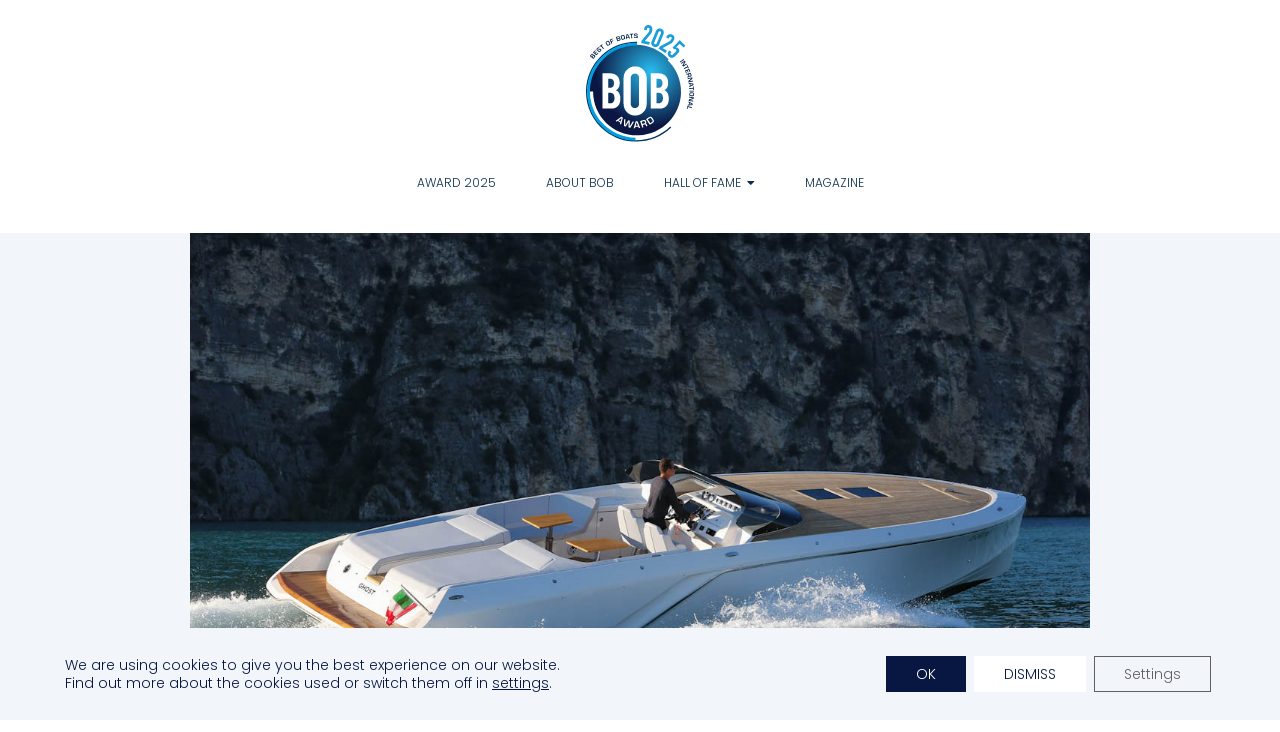

--- FILE ---
content_type: text/html; charset=UTF-8
request_url: https://bestofboats.com/boats/frauscher-1212-ghost/
body_size: 8183
content:
<!doctype html><!--[if lt IE 7]><html lang="en-US" class="no-js lt-ie9 lt-ie8 lt-ie7"><![endif]--><!--[if (IE 7)&!(IEMobile)]><html lang="en-US" class="no-js lt-ie9 lt-ie8"><![endif]--><!--[if (IE 8)&!(IEMobile)]><html lang="en-US" class="no-js lt-ie9"><![endif]--><!--[if gt IE 8]><!--> <html lang="en-US" class="no-js"><!--<![endif]--> <head> <meta charset="utf-8"> <meta http-equiv="X-UA-Compatible" content="IE=edge"> <title>Frauscher 1212 Ghost - Best of Boats Award</title> <link rel="preload" href="https://bestofboats.com/wp-content/themes/bestofboats/library/fonts/poppins-v20-latin-300.woff2" as="font" type="font/woff2" crossorigin="anonymous"> <link rel="preload" href="https://bestofboats.com/wp-content/themes/bestofboats/library/fonts/poppins-v20-latin-300.woff" as="font" type="font/woff" crossorigin="anonymous"> <link rel="preload" href="https://bestofboats.com/wp-content/themes/bestofboats/library/fonts/poppins-v20-latin-600.woff2" as="font" type="font/woff2" crossorigin="anonymous"> <link rel="preload" href="https://bestofboats.com/wp-content/themes/bestofboats/library/fonts/poppins-v20-latin-600.woff" as="font" type="font/woff" crossorigin="anonymous"> <meta name="HandheldFriendly" content="True"> <meta name="MobileOptimized" content="320"> <meta name="viewport" content="width=device-width, initial-scale=1"/> <meta name="mobile-web-app-capable" content="yes"/> <meta name="mobile-web-app-status-bar-style" content="black-translucent"> <link rel="apple-touch-icon" href="https://bestofboats.com/wp-content/themes/bestofboats/library/images/apple-touch-icon.png"> <link rel="icon" href="https://bestofboats.com/wp-content/themes/bestofboats/library/images/favicon.png"> <!--[if IE]> <link rel="shortcut icon" href="https://bestofboats.com/wp-content/themes/bestofboats/library/images/favicon.ico"> <![endif]--> <meta name="msapplication-TileColor" content="#f01d4f"> <meta name="msapplication-TileImage" content="https://bestofboats.com/wp-content/themes/bestofboats/library/images/win8-tile-icon.png"> <meta name="theme-color" content="#121212"> <link rel="pingback" href="https://bestofboats.com/xmlrpc.php"> <meta name='robots' content='index, follow, max-image-preview:large, max-snippet:-1, max-video-preview:-1'/> <style>img:is([sizes="auto" i], [sizes^="auto," i]) { contain-intrinsic-size: 3000px 1500px }</style>  <meta name="description" content="Frauscher 1212 Ghost, finalist of the Best of Boats Award 2020 in the category Best for Fun, presented by Boat &amp; Fun Berlin"/> <link rel="canonical" href="https://bestofboats.com/boats/frauscher-1212-ghost/"/> <meta property="og:locale" content="en_US"/> <meta property="og:type" content="article"/> <meta property="og:title" content="Frauscher 1212 Ghost - Best of Boats Award"/> <meta property="og:description" content="Frauscher 1212 Ghost, finalist of the Best of Boats Award 2020 in the category Best for Fun, presented by Boat &amp; Fun Berlin"/> <meta property="og:url" content="https://bestofboats.com/boats/frauscher-1212-ghost/"/> <meta property="og:site_name" content="Best of Boats Award"/> <meta property="article:modified_time" content="2020-10-26T06:08:16+00:00"/> <meta property="og:image" content="https://bestofboats.com/wp-content/uploads/2020/10/2020-10-19-Frauscher-1212-Ghost.jpg"/> <meta property="og:image:width" content="1200"/> <meta property="og:image:height" content="800"/> <meta property="og:image:type" content="image/jpeg"/> <meta name="twitter:card" content="summary_large_image"/> <script type="application/ld+json" class="yoast-schema-graph">{"@context":"https://schema.org","@graph":[{"@type":"WebPage","@id":"https://bestofboats.com/boats/frauscher-1212-ghost/","url":"https://bestofboats.com/boats/frauscher-1212-ghost/","name":"Frauscher 1212 Ghost - Best of Boats Award","isPartOf":{"@id":"https://bestofboats.com/#website"},"primaryImageOfPage":{"@id":"https://bestofboats.com/boats/frauscher-1212-ghost/#primaryimage"},"image":{"@id":"https://bestofboats.com/boats/frauscher-1212-ghost/#primaryimage"},"thumbnailUrl":"https://bestofboats.com/wp-content/uploads/2020/10/2020-10-19-Frauscher-1212-Ghost.jpg","datePublished":"2020-10-26T06:08:15+00:00","dateModified":"2020-10-26T06:08:16+00:00","description":"Frauscher 1212 Ghost, finalist of the Best of Boats Award 2020 in the category Best for Fun, presented by Boat & Fun Berlin","breadcrumb":{"@id":"https://bestofboats.com/boats/frauscher-1212-ghost/#breadcrumb"},"inLanguage":"en-US","potentialAction":[{"@type":"ReadAction","target":["https://bestofboats.com/boats/frauscher-1212-ghost/"]}]},{"@type":"ImageObject","inLanguage":"en-US","@id":"https://bestofboats.com/boats/frauscher-1212-ghost/#primaryimage","url":"https://bestofboats.com/wp-content/uploads/2020/10/2020-10-19-Frauscher-1212-Ghost.jpg","contentUrl":"https://bestofboats.com/wp-content/uploads/2020/10/2020-10-19-Frauscher-1212-Ghost.jpg","width":1200,"height":800},{"@type":"BreadcrumbList","@id":"https://bestofboats.com/boats/frauscher-1212-ghost/#breadcrumb","itemListElement":[{"@type":"ListItem","position":1,"name":"Home","item":"https://bestofboats.com/"},{"@type":"ListItem","position":2,"name":"Boats","item":"https://bestofboats.com/boats/"},{"@type":"ListItem","position":3,"name":"Frauscher 1212 Ghost"}]},{"@type":"WebSite","@id":"https://bestofboats.com/#website","url":"https://bestofboats.com/","name":"Best of Boats Award","description":"The Motorboat Award from the boaters‘ point of view","potentialAction":[{"@type":"SearchAction","target":{"@type":"EntryPoint","urlTemplate":"https://bestofboats.com/?s={search_term_string}"},"query-input":{"@type":"PropertyValueSpecification","valueRequired":true,"valueName":"search_term_string"}}],"inLanguage":"en-US"}]}</script> <link rel='dns-prefetch' href='//kit.fontawesome.com'/><link rel='dns-prefetch' href='//ajax.googleapis.com'/><link rel='dns-prefetch' href='//cdnjs.cloudflare.com'/><link rel="alternate" type="application/rss+xml" title="Best of Boats Award &raquo; Feed" href="https://bestofboats.com/feed/"/><link rel="alternate" type="application/rss+xml" title="Best of Boats Award &raquo; Comments Feed" href="https://bestofboats.com/comments/feed/"/><link rel="alternate" type="application/rss+xml" title="Best of Boats Award &raquo; Frauscher 1212 Ghost Comments Feed" href="https://bestofboats.com/boats/frauscher-1212-ghost/feed/"/><style id='classic-theme-styles-inline-css' type='text/css'>/*! This file is auto-generated */.wp-block-button__link{color:#fff;background-color:#32373c;border-radius:9999px;box-shadow:none;text-decoration:none;padding:calc(.667em + 2px) calc(1.333em + 2px);font-size:1.125em}.wp-block-file__button{background:#32373c;color:#fff;text-decoration:none}</style><link rel='stylesheet' id='contact-form-7-css' href='https://bestofboats.com/wp-content/plugins/contact-form-7/includes/css/styles.css' type='text/css' media='all'/><link rel='stylesheet' id='moove_gdpr_frontend-css' href='https://bestofboats.com/wp-content/plugins/gdpr-cookie-compliance/dist/styles/gdpr-main-nf.css' type='text/css' media='all'/><style id='moove_gdpr_frontend-inline-css' type='text/css'> #moove_gdpr_cookie_modal .moove-gdpr-modal-content .moove-gdpr-tab-main h3.tab-title, #moove_gdpr_cookie_modal .moove-gdpr-modal-content .moove-gdpr-tab-main span.tab-title, #moove_gdpr_cookie_modal .moove-gdpr-modal-content .moove-gdpr-modal-left-content #moove-gdpr-menu li a, #moove_gdpr_cookie_modal .moove-gdpr-modal-content .moove-gdpr-modal-left-content #moove-gdpr-menu li button, #moove_gdpr_cookie_modal .moove-gdpr-modal-content .moove-gdpr-modal-left-content .moove-gdpr-branding-cnt a, #moove_gdpr_cookie_modal .moove-gdpr-modal-content .moove-gdpr-modal-footer-content .moove-gdpr-button-holder a.mgbutton, #moove_gdpr_cookie_modal .moove-gdpr-modal-content .moove-gdpr-modal-footer-content .moove-gdpr-button-holder button.mgbutton, #moove_gdpr_cookie_modal .cookie-switch .cookie-slider:after, #moove_gdpr_cookie_modal .cookie-switch .slider:after, #moove_gdpr_cookie_modal .switch .cookie-slider:after, #moove_gdpr_cookie_modal .switch .slider:after, #moove_gdpr_cookie_info_bar .moove-gdpr-info-bar-container .moove-gdpr-info-bar-content p, #moove_gdpr_cookie_info_bar .moove-gdpr-info-bar-container .moove-gdpr-info-bar-content p a, #moove_gdpr_cookie_info_bar .moove-gdpr-info-bar-container .moove-gdpr-info-bar-content a.mgbutton, #moove_gdpr_cookie_info_bar .moove-gdpr-info-bar-container .moove-gdpr-info-bar-content button.mgbutton, #moove_gdpr_cookie_modal .moove-gdpr-modal-content .moove-gdpr-tab-main .moove-gdpr-tab-main-content h1, #moove_gdpr_cookie_modal .moove-gdpr-modal-content .moove-gdpr-tab-main .moove-gdpr-tab-main-content h2, #moove_gdpr_cookie_modal .moove-gdpr-modal-content .moove-gdpr-tab-main .moove-gdpr-tab-main-content h3, #moove_gdpr_cookie_modal .moove-gdpr-modal-content .moove-gdpr-tab-main .moove-gdpr-tab-main-content h4, #moove_gdpr_cookie_modal .moove-gdpr-modal-content .moove-gdpr-tab-main .moove-gdpr-tab-main-content h5, #moove_gdpr_cookie_modal .moove-gdpr-modal-content .moove-gdpr-tab-main .moove-gdpr-tab-main-content h6, #moove_gdpr_cookie_modal .moove-gdpr-modal-content.moove_gdpr_modal_theme_v2 .moove-gdpr-modal-title .tab-title, #moove_gdpr_cookie_modal .moove-gdpr-modal-content.moove_gdpr_modal_theme_v2 .moove-gdpr-tab-main h3.tab-title, #moove_gdpr_cookie_modal .moove-gdpr-modal-content.moove_gdpr_modal_theme_v2 .moove-gdpr-tab-main span.tab-title, #moove_gdpr_cookie_modal .moove-gdpr-modal-content.moove_gdpr_modal_theme_v2 .moove-gdpr-branding-cnt a { font-weight: inherit } #moove_gdpr_cookie_modal,#moove_gdpr_cookie_info_bar,.gdpr_cookie_settings_shortcode_content{font-family:inherit}#moove_gdpr_save_popup_settings_button{background-color:#373737;color:#fff}#moove_gdpr_save_popup_settings_button:hover{background-color:#000}#moove_gdpr_cookie_info_bar .moove-gdpr-info-bar-container .moove-gdpr-info-bar-content a.mgbutton,#moove_gdpr_cookie_info_bar .moove-gdpr-info-bar-container .moove-gdpr-info-bar-content button.mgbutton{background-color:#081742}#moove_gdpr_cookie_modal .moove-gdpr-modal-content .moove-gdpr-modal-footer-content .moove-gdpr-button-holder a.mgbutton,#moove_gdpr_cookie_modal .moove-gdpr-modal-content .moove-gdpr-modal-footer-content .moove-gdpr-button-holder button.mgbutton,.gdpr_cookie_settings_shortcode_content .gdpr-shr-button.button-green{background-color:#081742;border-color:#081742}#moove_gdpr_cookie_modal .moove-gdpr-modal-content .moove-gdpr-modal-footer-content .moove-gdpr-button-holder a.mgbutton:hover,#moove_gdpr_cookie_modal .moove-gdpr-modal-content .moove-gdpr-modal-footer-content .moove-gdpr-button-holder button.mgbutton:hover,.gdpr_cookie_settings_shortcode_content .gdpr-shr-button.button-green:hover{background-color:#fff;color:#081742}#moove_gdpr_cookie_modal .moove-gdpr-modal-content .moove-gdpr-modal-close i,#moove_gdpr_cookie_modal .moove-gdpr-modal-content .moove-gdpr-modal-close span.gdpr-icon{background-color:#081742;border:1px solid #081742}#moove_gdpr_cookie_info_bar span.moove-gdpr-infobar-allow-all.focus-g,#moove_gdpr_cookie_info_bar span.moove-gdpr-infobar-allow-all:focus,#moove_gdpr_cookie_info_bar button.moove-gdpr-infobar-allow-all.focus-g,#moove_gdpr_cookie_info_bar button.moove-gdpr-infobar-allow-all:focus,#moove_gdpr_cookie_info_bar span.moove-gdpr-infobar-reject-btn.focus-g,#moove_gdpr_cookie_info_bar span.moove-gdpr-infobar-reject-btn:focus,#moove_gdpr_cookie_info_bar button.moove-gdpr-infobar-reject-btn.focus-g,#moove_gdpr_cookie_info_bar button.moove-gdpr-infobar-reject-btn:focus,#moove_gdpr_cookie_info_bar span.change-settings-button.focus-g,#moove_gdpr_cookie_info_bar span.change-settings-button:focus,#moove_gdpr_cookie_info_bar button.change-settings-button.focus-g,#moove_gdpr_cookie_info_bar button.change-settings-button:focus{-webkit-box-shadow:0 0 1px 3px #081742;-moz-box-shadow:0 0 1px 3px #081742;box-shadow:0 0 1px 3px #081742}#moove_gdpr_cookie_modal .moove-gdpr-modal-content .moove-gdpr-modal-close i:hover,#moove_gdpr_cookie_modal .moove-gdpr-modal-content .moove-gdpr-modal-close span.gdpr-icon:hover,#moove_gdpr_cookie_info_bar span[data-href]>u.change-settings-button{color:#081742}#moove_gdpr_cookie_modal .moove-gdpr-modal-content .moove-gdpr-modal-left-content #moove-gdpr-menu li.menu-item-selected a span.gdpr-icon,#moove_gdpr_cookie_modal .moove-gdpr-modal-content .moove-gdpr-modal-left-content #moove-gdpr-menu li.menu-item-selected button span.gdpr-icon{color:inherit}#moove_gdpr_cookie_modal .moove-gdpr-modal-content .moove-gdpr-modal-left-content #moove-gdpr-menu li a span.gdpr-icon,#moove_gdpr_cookie_modal .moove-gdpr-modal-content .moove-gdpr-modal-left-content #moove-gdpr-menu li button span.gdpr-icon{color:inherit}#moove_gdpr_cookie_modal .gdpr-acc-link{line-height:0;font-size:0;color:transparent;position:absolute}#moove_gdpr_cookie_modal .moove-gdpr-modal-content .moove-gdpr-modal-close:hover i,#moove_gdpr_cookie_modal .moove-gdpr-modal-content .moove-gdpr-modal-left-content #moove-gdpr-menu li a,#moove_gdpr_cookie_modal .moove-gdpr-modal-content .moove-gdpr-modal-left-content #moove-gdpr-menu li button,#moove_gdpr_cookie_modal .moove-gdpr-modal-content .moove-gdpr-modal-left-content #moove-gdpr-menu li button i,#moove_gdpr_cookie_modal .moove-gdpr-modal-content .moove-gdpr-modal-left-content #moove-gdpr-menu li a i,#moove_gdpr_cookie_modal .moove-gdpr-modal-content .moove-gdpr-tab-main .moove-gdpr-tab-main-content a:hover,#moove_gdpr_cookie_info_bar.moove-gdpr-dark-scheme .moove-gdpr-info-bar-container .moove-gdpr-info-bar-content a.mgbutton:hover,#moove_gdpr_cookie_info_bar.moove-gdpr-dark-scheme .moove-gdpr-info-bar-container .moove-gdpr-info-bar-content button.mgbutton:hover,#moove_gdpr_cookie_info_bar.moove-gdpr-dark-scheme .moove-gdpr-info-bar-container .moove-gdpr-info-bar-content a:hover,#moove_gdpr_cookie_info_bar.moove-gdpr-dark-scheme .moove-gdpr-info-bar-container .moove-gdpr-info-bar-content button:hover,#moove_gdpr_cookie_info_bar.moove-gdpr-dark-scheme .moove-gdpr-info-bar-container .moove-gdpr-info-bar-content span.change-settings-button:hover,#moove_gdpr_cookie_info_bar.moove-gdpr-dark-scheme .moove-gdpr-info-bar-container .moove-gdpr-info-bar-content button.change-settings-button:hover,#moove_gdpr_cookie_info_bar.moove-gdpr-dark-scheme .moove-gdpr-info-bar-container .moove-gdpr-info-bar-content u.change-settings-button:hover,#moove_gdpr_cookie_info_bar span[data-href]>u.change-settings-button,#moove_gdpr_cookie_info_bar.moove-gdpr-dark-scheme .moove-gdpr-info-bar-container .moove-gdpr-info-bar-content a.mgbutton.focus-g,#moove_gdpr_cookie_info_bar.moove-gdpr-dark-scheme .moove-gdpr-info-bar-container .moove-gdpr-info-bar-content button.mgbutton.focus-g,#moove_gdpr_cookie_info_bar.moove-gdpr-dark-scheme .moove-gdpr-info-bar-container .moove-gdpr-info-bar-content a.focus-g,#moove_gdpr_cookie_info_bar.moove-gdpr-dark-scheme .moove-gdpr-info-bar-container .moove-gdpr-info-bar-content button.focus-g,#moove_gdpr_cookie_info_bar.moove-gdpr-dark-scheme .moove-gdpr-info-bar-container .moove-gdpr-info-bar-content a.mgbutton:focus,#moove_gdpr_cookie_info_bar.moove-gdpr-dark-scheme .moove-gdpr-info-bar-container .moove-gdpr-info-bar-content button.mgbutton:focus,#moove_gdpr_cookie_info_bar.moove-gdpr-dark-scheme .moove-gdpr-info-bar-container .moove-gdpr-info-bar-content a:focus,#moove_gdpr_cookie_info_bar.moove-gdpr-dark-scheme .moove-gdpr-info-bar-container .moove-gdpr-info-bar-content button:focus,#moove_gdpr_cookie_info_bar.moove-gdpr-dark-scheme .moove-gdpr-info-bar-container .moove-gdpr-info-bar-content span.change-settings-button.focus-g,span.change-settings-button:focus,button.change-settings-button.focus-g,button.change-settings-button:focus,#moove_gdpr_cookie_info_bar.moove-gdpr-dark-scheme .moove-gdpr-info-bar-container .moove-gdpr-info-bar-content u.change-settings-button.focus-g,#moove_gdpr_cookie_info_bar.moove-gdpr-dark-scheme .moove-gdpr-info-bar-container .moove-gdpr-info-bar-content u.change-settings-button:focus{color:#081742}#moove_gdpr_cookie_modal .moove-gdpr-branding.focus-g span,#moove_gdpr_cookie_modal .moove-gdpr-modal-content .moove-gdpr-tab-main a.focus-g,#moove_gdpr_cookie_modal .moove-gdpr-modal-content .moove-gdpr-tab-main .gdpr-cd-details-toggle.focus-g{color:#081742}#moove_gdpr_cookie_modal.gdpr_lightbox-hide{display:none}</style><link rel='stylesheet' id='bestofboats-stylesheet-css' href='https://bestofboats.com/wp-content/themes/bestofboats/library/css/style.css?1' type='text/css' media='all'/><link rel='stylesheet' id='slick-css-css' href='//cdnjs.cloudflare.com/ajax/libs/slick-carousel/1.9.0/slick.min.css' type='text/css' media='all'/><!--[if lt IE 9]><link rel='stylesheet' id='bestofboats-ie-only-css' href='https://bestofboats.com/wp-content/themes/bestofboats/library/css/ie.css' type='text/css' media='all' /><![endif]--><script type="text/javascript" src="https://bestofboats.com/wp-content/themes/bestofboats/library/js/libs/modernizr.custom.min.js" id="bestofboats-modernizr-js"></script><link rel="https://api.w.org/" href="https://bestofboats.com/wp-json/"/><link rel='shortlink' href='https://bestofboats.com/?p=6197'/><link rel="alternate" title="oEmbed (JSON)" type="application/json+oembed" href="https://bestofboats.com/wp-json/oembed/1.0/embed?url=https%3A%2F%2Fbestofboats.com%2Fboats%2Ffrauscher-1212-ghost%2F"/><link rel="alternate" title="oEmbed (XML)" type="text/xml+oembed" href="https://bestofboats.com/wp-json/oembed/1.0/embed?url=https%3A%2F%2Fbestofboats.com%2Fboats%2Ffrauscher-1212-ghost%2F&#038;format=xml"/>  <link rel="prefetch" href="https://bestofboats.com"/> <link rel="prerender" href="https://bestofboats.com"/>  <link rel="prefetch" href="https://bestofboats.com/boats/super-lauwersmeer-47-oc/"/> <link rel="prerender" href="https://bestofboats.com/boats/super-lauwersmeer-47-oc/"/> </head> <body id="frauscher-1212-ghost" class="wp-singular boat-template-default single single-boat postid-6197 wp-theme-bestofboats" itemscope itemtype="http://schema.org/WebPage"> <script> document.body.classList.add('fade'); </script> <div id="container"> <header id="header" class="header" role="banner" itemscope itemtype="http://schema.org/WPHeader"> <div id="inner-header" class="container"> <a id="logo" href="https://bestofboats.com" rel="nofollow"> <img src="https://bestofboats.com/wp-content/uploads/2024/12/logo-2025.svg" alt="Best of Boats Award"/> </a> <nav role="navigation" itemscope itemtype="http://schema.org/SiteNavigationElement"> <ul id="menu-main-menu" class="nav top-nav clearfix"><li id="menu-item-7533" class="menu-item menu-item-type-post_type menu-item-object-page menu-item-7533"><a href="https://bestofboats.com/best-of-boats-award-2025/">Award 2025</a></li><li id="menu-item-5961" class="menu-item menu-item-type-post_type menu-item-object-page menu-item-5961"><a href="https://bestofboats.com/about/">About BOB</a></li><li id="menu-item-5962" class="menu-item menu-item-type-custom menu-item-object-custom menu-item-has-children menu-item-5962"><a href="#">Hall of Fame</a><ul class="sub-menu"> <li id="menu-item-7225" class="menu-item menu-item-type-post_type menu-item-object-page menu-item-7225"><a href="https://bestofboats.com/best-of-boats-award-2024/">2024</a></li> <li id="menu-item-7057" class="menu-item menu-item-type-post_type menu-item-object-page menu-item-7057"><a href="https://bestofboats.com/best-of-boats-award-2023/">2023</a></li> <li id="menu-item-6842" class="menu-item menu-item-type-post_type menu-item-object-page menu-item-6842"><a href="https://bestofboats.com/award-2022/">2022</a></li> <li id="menu-item-6645" class="menu-item menu-item-type-post_type menu-item-object-page menu-item-6645"><a href="https://bestofboats.com/award-2021/">2021</a></li> <li id="menu-item-6453" class="menu-item menu-item-type-post_type menu-item-object-page menu-item-6453"><a href="https://bestofboats.com/award-2020/">2020</a></li> <li id="menu-item-5976" class="menu-item menu-item-type-post_type menu-item-object-page menu-item-5976"><a href="https://bestofboats.com/award-2019/">2019</a></li> <li id="menu-item-5975" class="menu-item menu-item-type-post_type menu-item-object-page menu-item-5975"><a href="https://bestofboats.com/award-2018/">2018</a></li> <li id="menu-item-5974" class="menu-item menu-item-type-post_type menu-item-object-page menu-item-5974"><a href="https://bestofboats.com/award-2017/">2017</a></li> <li id="menu-item-5973" class="menu-item menu-item-type-post_type menu-item-object-page menu-item-5973"><a href="https://bestofboats.com/award-2016/">2016</a></li> <li id="menu-item-5972" class="menu-item menu-item-type-post_type menu-item-object-page menu-item-5972"><a href="https://bestofboats.com/award-2015/">2015</a></li> <li id="menu-item-5971" class="menu-item menu-item-type-post_type menu-item-object-page menu-item-5971"><a href="https://bestofboats.com/award-2014/">2014</a></li></ul></li><li id="menu-item-7429" class="menu-item menu-item-type-post_type menu-item-object-page menu-item-7429"><a href="https://bestofboats.com/current-boat-reports/">Magazine</a></li></ul> </nav> </div> </header> <div id="content"> <div id="inner-content" class="wrap cf"> <main id="main" role="main" itemscope itemprop="mainContentOfPage" itemtype="http://schema.org/Blog"> <article id="post-6197" class="cf post-6197 boat type-boat status-publish has-post-thumbnail hentry category-best-for-fun-2020 boat_year-49 manufacturer-frauscher-boats-austria" role="article"> <header class="boat-header"> <div class="container"> <div class="boat-slider"> <figure> <div class="wrapper"> <div class="content" style="background: url('https://bestofboats.com/wp-content/uploads/2020/10/2020-10-19-Frauscher-1212-Ghost.jpg') no-repeat center;"> </div> </div> <span class="copyright"></span> </figure> </div> </div> </header> <section class="entry-content"> <div class="container"> <div class="boat-headline"> <h1 class="single-title custom-post-type-title">Frauscher 1212 Ghost</h1> <div class="boat-cat"> <span><ul><li><a href="https://bestofboats.com/category/best-for-fun-2020/" rel="tag">best for fun 2020</a></li></ul></span> </div> </div> <div class="boat-content"> <div class="boat-description"> <div class="content-wrapper"> <p>The Frauscher 1212 Ghost, with its 11.99 meters length, has lined up right behind the flagship 1414 Demon (13.90 meters), but visually the lines of its smaller sister 1017 GT are clearly visible. After the test drive with the Ghost we also know: It is more racy than the Demon, and it comes, unlike the GT, with a full-fledged cabin.</p><h2>What the Frauscher shipyard says</h2><p><a href="https://www.frauscherboats.com/1212-ghost/?lang=en" target="_blank" rel="noopener">Read on</a></p><h2>What float says</h2><p><a href="https://floatmagazin.de/boote/ghost-on-the-water-frauscher-1212-ghost/" target="_blank" rel="noopener">Read on</a></p><h2>What Nowe Zagle says</h2><p><a href="https://nowezagle.pl/frauscher-1212-ghost-kandydat-na-gwiazde-nie-tylko-dla-bonda-test/" target="_blank" rel="noopener">Read on</a></p> </div> </div> <div class="boat-details"> <div class="content-wrapper">  <div class="details-row manufacturer"> <span class="bob-data">Manufacturer</span> <span class="manufacturer-name"> Frauscher Boats, Austria</span> </div> <div class="details-row"> <span class="bob-data">Basics</span> <span>length: 11.99 m<br/>width: 3.50 m<br/>weight: 8,000 kg<br/><br/>motor: 2 x 430 HP</span> </div> </div> </div> </div> <div class="optional-info-box"> <div class="cat-wrapper"> <div class="cat-text"> <div class="cat-text-wrapper"> <div class="wysiwyg-editor"> </div> </div> </div> <div class="cat-image"> <img class="lazyload" src="" data-src="" data-srcset=" 1x, 2x" /> </div> </div> </div> </div> </section>  </article> <section class="related-content"> <div class="container"> <h2>Related boats</h2> </div> <div class="slider-container container"> <div class="related-slider"> <a class="related-slide" href="https://bestofboats.com/boats/axopar-37-brabus-shadow-900/" title="Axopar 37 / Brabus Shadow 900"> <div> <div class="related-content-details"> <div class="related-content-details-inner"> <h3>Axopar 37 / Brabus Shadow 900</h3> <span> Axopar Boats, Finland</span> </div> </div> <div class="img-container"> <img class="lazyload transitions" src="https://bestofboats.com/wp-content/uploads/2020/10/2020-10-20-Axopar-37-300x200.jpg" data-src="https://bestofboats.com/wp-content/uploads/2020/10/2020-10-20-Axopar-37-300x200.jpg" data-srcset="https://bestofboats.com/wp-content/uploads/2020/10/2020-10-20-Axopar-37-300x200.jpg 1x, https://bestofboats.com/wp-content/uploads/2020/10/2020-10-20-Axopar-37-600x400.jpg 2x" width="300" height="200"/> <span class="copyright" style="display: none;"></span> <div class="overlay transitions"><div>Generation #2 of the Axopar 37 makes an already great boat better. Effortless and comfortable to drive even in high seas, its performance and efficiency are a benchmark to others.…</div></div> </div> </div> </a> <a class="related-slide" href="https://bestofboats.com/boats/nimbus-t8/" title="Nimbus T8"> <div> <div class="related-content-details"> <div class="related-content-details-inner"> <h3>Nimbus T8</h3> <span> Nimbus Boats, Sweden</span> </div> </div> <div class="img-container"> <img class="lazyload transitions" src="https://bestofboats.com/wp-content/uploads/2020/10/2020-10-19-Nimbus-T8-300x200.jpg" data-src="https://bestofboats.com/wp-content/uploads/2020/10/2020-10-19-Nimbus-T8-300x200.jpg" data-srcset="https://bestofboats.com/wp-content/uploads/2020/10/2020-10-19-Nimbus-T8-300x200.jpg 1x, https://bestofboats.com/wp-content/uploads/2020/10/2020-10-19-Nimbus-T8-600x400.jpg 2x" width="300" height="200"/> <span class="copyright" style="display: none;"></span> <div class="overlay transitions"><div>Nimbus has hit the sweet spot with its new Nimbus T8. It has easy and safe walkaround deck for socializing and all kind of water activities. A real life size…</div></div> </div> </div> </a> <a class="related-slide" href="https://bestofboats.com/boats/bavaria-vida-33/" title="Bavaria Vida 33"> <div> <div class="related-content-details"> <div class="related-content-details-inner"> <h3>Bavaria Vida 33</h3> <span> Bavaria Yachts, Germany</span> </div> </div> <div class="img-container"> <img class="lazyload transitions" src="https://bestofboats.com/wp-content/uploads/2020/10/2020-10-19-Bavaria-Vida-33-300x200.jpg" data-src="https://bestofboats.com/wp-content/uploads/2020/10/2020-10-19-Bavaria-Vida-33-300x200.jpg" data-srcset="https://bestofboats.com/wp-content/uploads/2020/10/2020-10-19-Bavaria-Vida-33-300x200.jpg 1x, https://bestofboats.com/wp-content/uploads/2020/10/2020-10-19-Bavaria-Vida-33-600x400.jpg 2x" width="300" height="200"/> <span class="copyright" style="display: none;"></span> <div class="overlay transitions"><div>As Bavaria’s first boat powered with outboard engines, the Vida 33 offers all what is needed for fun: a spacious cockpit, a hydraulic lifted swimming platform, a large sunbed on…</div></div> </div> </div> </a> <a class="related-slide" href="https://bestofboats.com/boats/jeanneau-cap-camarat-12-5-wa/" title="Jeanneau Cap Camarat 12.5 WA"> <div> <div class="related-content-details"> <div class="related-content-details-inner"> <h3>Jeanneau Cap Camarat 12.5 WA</h3> <span> Jeanneau, France</span> </div> </div> <div class="img-container"> <img class="lazyload transitions" src="https://bestofboats.com/wp-content/uploads/2020/10/2020-10-19-Jeanneau-Cap-Camarat-125-300x200.jpg" data-src="https://bestofboats.com/wp-content/uploads/2020/10/2020-10-19-Jeanneau-Cap-Camarat-125-300x200.jpg" data-srcset="https://bestofboats.com/wp-content/uploads/2020/10/2020-10-19-Jeanneau-Cap-Camarat-125-300x200.jpg 1x, https://bestofboats.com/wp-content/uploads/2020/10/2020-10-19-Jeanneau-Cap-Camarat-125-600x400.jpg 2x" width="300" height="200"/> <span class="copyright" style="display: none;"></span> <div class="overlay transitions"><div>The Cap Camarat 12.5 WA is a new flagship of Jeanneau’s CC family boat range, based on a magnificent V-shaped hull designed by Michael Peters. The yard’s new approach with…</div></div> </div> </div> </a> <a class="related-slide" href="https://bestofboats.com/boats/sea-ray-slx-400/" title="Sea Ray SLX 400"> <div> <div class="related-content-details"> <div class="related-content-details-inner"> <h3>Sea Ray SLX 400</h3> <span> Sea Ray, USA</span> </div> </div> <div class="img-container"> <img class="lazyload transitions" src="https://bestofboats.com/wp-content/uploads/2020/10/2020-10-19-Sea-Ray-SLX-400-300x200.jpg" data-src="https://bestofboats.com/wp-content/uploads/2020/10/2020-10-19-Sea-Ray-SLX-400-300x200.jpg" data-srcset="https://bestofboats.com/wp-content/uploads/2020/10/2020-10-19-Sea-Ray-SLX-400-300x200.jpg 1x, https://bestofboats.com/wp-content/uploads/2020/10/2020-10-19-Sea-Ray-SLX-400-600x400.jpg 2x" width="300" height="200"/> <span class="copyright" style="display: none;"></span> <div class="overlay transitions"><div>The Sea Ray SLX 400 is the latest model of the American shipyard, dedicated to the European market. The large open cockpit is equipped with everything needed for all-day fun…</div></div> </div> </div> </a> </div>  </div>  </section> </main> </div> </div> <footer id="footer" class="footer" role="contentinfo" itemscope itemtype="http://schema.org/WPFooter"> <div id="inner-footer" class="container"> <div class="footer-col"> <nav role="navigation"> <div class="footer-left cf"><ul id="menu-footer-left" class="nav footer-nav cf"><li id="menu-item-5969" class="menu-item menu-item-type-post_type menu-item-object-page menu-item-5969"><a href="https://bestofboats.com/press-office/">News &#038; Photos</a></li><li id="menu-item-6321" class="menu-item menu-item-type-post_type menu-item-object-page menu-item-6321"><a href="https://bestofboats.com/logos/">Official Logos</a></li><li id="menu-item-7344" class="menu-item menu-item-type-post_type menu-item-object-page menu-item-7344"><a href="https://bestofboats.com/contact/">Get in touch</a></li></ul></div> </nav> </div> <div class="footer-col source-org copyright"> <span> &copy; 2026<br/> Best of Boats Award </span> </div> <div class="footer-col"> <nav role="navigation"> <div class="footer-right cf"><ul id="menu-footer-right" class="nav footer-nav cf"><li id="menu-item-5970" class="menu-item menu-item-type-post_type menu-item-object-page menu-item-5970"><a href="https://bestofboats.com/privacy-policy/">Privacy Policy</a></li><li id="menu-item-5963" class="menu-item menu-item-type-post_type menu-item-object-page menu-item-5963"><a href="https://bestofboats.com/imprint/">Imprint</a></li></ul></div> </nav> <a class="cookies" data-href="#moove_gdpr_cookie_modal">Cookies</a> </div> </div> </footer> </div> <script> document.addEventListener("DOMContentLoaded", function(e) { document.body.classList.remove('fade'); }); </script> <script type="speculationrules">{"prefetch":[{"source":"document","where":{"and":[{"href_matches":"\/*"},{"not":{"href_matches":["\/wp-*.php","\/wp-admin\/*","\/wp-content\/uploads\/*","\/wp-content\/*","\/wp-content\/plugins\/*","\/wp-content\/themes\/bestofboats\/*","\/*\\?(.+)"]}},{"not":{"selector_matches":"a[rel~=\"nofollow\"]"}},{"not":{"selector_matches":".no-prefetch, .no-prefetch a"}}]},"eagerness":"conservative"}]}</script>  <aside id="moove_gdpr_cookie_info_bar" class="moove-gdpr-info-bar-hidden moove-gdpr-align-center moove-gdpr-light-scheme gdpr_infobar_postion_bottom" aria-label="GDPR Cookie Banner" style="display: none;"> <div class="moove-gdpr-info-bar-container"> <div class="moove-gdpr-info-bar-content"> <div class="moove-gdpr-cookie-notice"> <p>We are using cookies to give you the best experience on our website.</p><p>Find out more about the cookies used or switch them off in <button aria-haspopup="true" data-href="#moove_gdpr_cookie_modal" class="change-settings-button">settings</button>.</p></div> <div class="moove-gdpr-button-holder"> <button class="mgbutton moove-gdpr-infobar-allow-all gdpr-fbo-0" aria-label="OK" >OK</button> <button class="mgbutton moove-gdpr-infobar-reject-btn gdpr-fbo-1 " aria-label="Dismiss">Dismiss</button> <button class="mgbutton moove-gdpr-infobar-settings-btn change-settings-button gdpr-fbo-2" aria-haspopup="true" data-href="#moove_gdpr_cookie_modal" aria-label="Settings">Settings</button> </div> </div>  </div>  </aside>  <script type="text/javascript" src="https://bestofboats.com/wp-includes/js/dist/hooks.min.js" id="wp-hooks-js"></script><script type="text/javascript" src="https://bestofboats.com/wp-includes/js/dist/i18n.min.js" id="wp-i18n-js"></script><script type="text/javascript" id="wp-i18n-js-after">/* <![CDATA[ */wp.i18n.setLocaleData( { 'text direction\u0004ltr': [ 'ltr' ] } );/* ]]> */</script><script type="text/javascript" src="https://bestofboats.com/wp-content/plugins/contact-form-7/includes/swv/js/index.js" id="swv-js"></script><script type="text/javascript" id="contact-form-7-js-before">/* <![CDATA[ */var wpcf7 = { "api": { "root": "https:\/\/bestofboats.com\/wp-json\/", "namespace": "contact-form-7\/v1" }};/* ]]> */</script><script type="text/javascript" src="https://bestofboats.com/wp-content/plugins/contact-form-7/includes/js/index.js" id="contact-form-7-js"></script><script type="text/javascript" src="//ajax.googleapis.com/ajax/libs/jquery/2.1.0/jquery.min.js" id="jquery-js"></script><script type="text/javascript" id="moove_gdpr_frontend-js-extra">/* <![CDATA[ */var moove_frontend_gdpr_scripts = {"ajaxurl":"https:\/\/bestofboats.com\/wp-admin\/admin-ajax.php","post_id":"6197","plugin_dir":"https:\/\/bestofboats.com\/wp-content\/plugins\/gdpr-cookie-compliance","show_icons":"all","is_page":"","ajax_cookie_removal":"false","strict_init":"2","enabled_default":{"strict":1,"third_party":0,"advanced":0,"performance":0,"preference":0},"geo_location":"false","force_reload":"false","is_single":"1","hide_save_btn":"false","current_user":"0","cookie_expiration":"365","script_delay":"2000","close_btn_action":"1","close_btn_rdr":"","scripts_defined":"{\"cache\":true,\"header\":\"\",\"body\":\"\",\"footer\":\"\",\"thirdparty\":{\"header\":\"\",\"body\":\"\",\"footer\":\"\"},\"strict\":{\"header\":\"\",\"body\":\"\",\"footer\":\"\"},\"advanced\":{\"header\":\"\",\"body\":\"\",\"footer\":\"\"}}","gdpr_scor":"true","wp_lang":"","wp_consent_api":"false","gdpr_nonce":"7e05aa202b"};/* ]]> */</script><script type="text/javascript" src="https://bestofboats.com/wp-content/plugins/gdpr-cookie-compliance/dist/scripts/main.js" id="moove_gdpr_frontend-js"></script><script type="text/javascript" id="moove_gdpr_frontend-js-after">/* <![CDATA[ */var gdpr_consent__strict = "false"var gdpr_consent__thirdparty = "false"var gdpr_consent__advanced = "false"var gdpr_consent__performance = "false"var gdpr_consent__preference = "false"var gdpr_consent__cookies = ""/* ]]> */</script><script type="text/javascript" src="https://bestofboats.com/wp-includes/js/comment-reply.min.js" id="comment-reply-js" async="async" data-wp-strategy="async"></script><script type="text/javascript" src="//kit.fontawesome.com/b45fffbfdf.js" id="font-awesome-js"></script><script type="text/javascript" src="https://bestofboats.com/wp-content/themes/bestofboats/library/js/libs/lazyload.js" id="lazyload-js"></script><script type="text/javascript" src="//cdnjs.cloudflare.com/ajax/libs/slick-carousel/1.9.0/slick.min.js" id="slick-js-js"></script><script type="text/javascript" src="https://bestofboats.com/wp-content/themes/bestofboats/library/js/scripts.js" id="bestofboats-js-js"></script>   <dialog id="moove_gdpr_cookie_modal" class="gdpr_lightbox-hide" aria-modal="true" aria-label="GDPR Settings Screen"> <div class="moove-gdpr-modal-content moove-clearfix logo-position-left moove_gdpr_modal_theme_v1"> <button class="moove-gdpr-modal-close" autofocus aria-label="Close GDPR Cookie Settings"> <span class="gdpr-sr-only">Close GDPR Cookie Settings</span> <span class="gdpr-icon moovegdpr-arrow-close"></span> </button> <div class="moove-gdpr-modal-left-content"> <div class="moove-gdpr-company-logo-holder"> <img src="#" alt="Best of Boats Award" class="img-responsive"/></div> <ul id="moove-gdpr-menu"> <li class="menu-item-on menu-item-privacy_overview menu-item-selected"> <button data-href="#privacy_overview" class="moove-gdpr-tab-nav" aria-label="Privacy Overview"> <span class="gdpr-nav-tab-title">Privacy Overview</span> </button></li> <li class="menu-item-strict-necessary-cookies menu-item-off"> <button data-href="#strict-necessary-cookies" class="moove-gdpr-tab-nav" aria-label="Strictly Necessary Cookies"> <span class="gdpr-nav-tab-title">Strictly Necessary Cookies</span> </button> </li> </ul> <div class="moove-gdpr-branding-cnt"> </div> </div>  <div class="moove-gdpr-modal-right-content"> <div class="moove-gdpr-modal-title"> </div>  <div class="main-modal-content"> <div class="moove-gdpr-tab-content"> <div id="privacy_overview" class="moove-gdpr-tab-main"> <span class="tab-title">Privacy Overview</span> <div class="moove-gdpr-tab-main-content"> <p>This website uses cookies so that we can provide you with the best user experience possible. Cookie information is stored in your browser and performs functions such as recognising you when you return to our website and helping our team to understand which sections of the website you find most interesting and useful.</p> </div> </div> <div id="strict-necessary-cookies" class="moove-gdpr-tab-main" style="display:none"> <span class="tab-title">Strictly Necessary Cookies</span> <div class="moove-gdpr-tab-main-content"> <p>Strictly Necessary Cookie should be enabled at all times so that we can save your preferences for cookie settings.</p> <div class="moove-gdpr-status-bar "> <div class="gdpr-cc-form-wrap"> <div class="gdpr-cc-form-fieldset"> <label class="cookie-switch" for="moove_gdpr_strict_cookies"> <span class="gdpr-sr-only">Enable or Disable Cookies</span> <input type="checkbox" aria-label="Strictly Necessary Cookies" value="check" name="moove_gdpr_strict_cookies" id="moove_gdpr_strict_cookies"> <span class="cookie-slider cookie-round gdpr-sr" data-text-enable="Enabled" data-text-disabled="Disabled"> <span class="gdpr-sr-label"> <span class="gdpr-sr-enable">Enabled</span> <span class="gdpr-sr-disable">Disabled</span> </span> </span> </label> </div>  </div>  </div>  </div>  </div>  </div>  </div>  <div class="moove-gdpr-modal-footer-content"> <div class="moove-gdpr-button-holder"> <button class="mgbutton moove-gdpr-modal-allow-all button-visible" aria-label="Enable All">Enable All</button> <button class="mgbutton moove-gdpr-modal-save-settings button-visible" aria-label="Save Changes">Save Changes</button> </div> </div>  </div>  <div class="moove-clearfix"></div> </div>  </dialog>   <script src="//instant.page/3.0.0" type="module" defer integrity="sha384-OeDn4XE77tdHo8pGtE1apMPmAipjoxUQ++eeJa6EtJCfHlvijigWiJpD7VDPWXV1"></script> </body></html> 
<!--HTML compressed, size saved 17.54%. From 47298 bytes, now 39000 bytes-->

--- FILE ---
content_type: text/css
request_url: https://bestofboats.com/wp-content/themes/bestofboats/library/css/style.css?1
body_size: 7816
content:
/* poppins-300 - latin */
@font-face {
  font-family: 'Poppins';
  font-style: normal;
  font-weight: 300;
  font-display: swap;
  src: local(''),
       url('../fonts/poppins-v20-latin-300.woff2') format('woff2'), /* Chrome 26+, Opera 23+, Firefox 39+ */
       url('../fonts/poppins-v20-latin-300.woff') format('woff'); /* Chrome 6+, Firefox 3.6+, IE 9+, Safari 5.1+ */
}
/* poppins-600 - latin */
@font-face {
  font-family: 'Poppins';
  font-style: normal;
  font-weight: 600;
  font-display: swap;
  src: local(''),
       url('../fonts/poppins-v20-latin-600.woff2') format('woff2'), /* Chrome 26+, Opera 23+, Firefox 39+ */
       url('../fonts/poppins-v20-latin-600.woff') format('woff'); /* Chrome 6+, Firefox 3.6+, IE 9+, Safari 5.1+ */
}

/* http://meyerweb.com/eric/tools/css/reset/ 
   v2.0 | 20110126
   License: none (public domain)
*/

html, body, div, span, applet, object, iframe,
h1, h2, h3, h4, h5, h6, p, blockquote, pre,
a, abbr, acronym, address, big, cite, code,
del, dfn, em, img, ins, kbd, q, s, samp,
small, strike, strong, sub, sup, tt, var,
b, u, i, center,
dl, dt, dd, ol, ul, li,
fieldset, form, label, legend,
table, caption, tbody, tfoot, thead, tr, th, td,
article, aside, canvas, details, embed, 
figure, figcaption, footer, header, hgroup, 
menu, nav, output, ruby, section, summary,
time, mark, audio, video {
	margin: 0;
	padding: 0;
	border: 0;
	font-size: 100%;
	font: inherit;
	vertical-align: baseline;
}

/* HTML5 display-role reset for older browsers */
article, aside, details, figcaption, figure, 
footer, header, hgroup, menu, nav, section {
	display: block;
}

body {
	line-height: 1;
}

ol, ul {
	list-style: none;
}

blockquote, q {
	quotes: none;
}

blockquote:before, blockquote:after,
q:before, q:after {
	content: '';
	content: none;
}

table {
	border-collapse: collapse;
	border-spacing: 0;
}

.clearfix:before,
.clearfix:after {
    content: " ";
    display: table;
}

.clearfix:after {
    clear: both;
}

input {
    appearance: none !important;
}

input[type="text"],
input[type="email"],
/* input[type="button"], */
input[type="password"],
input[type="number"],
input[type="submit"]  {
    appearance: none !important;
    -webkit-border-radius:0 !important; 
    border-radius:0 !important;
}

input[type="text"]:focus,
textarea:focus {
    -webkit-text-size-adjust: 100%;
}

.divider {
  clear:  both;
}

a:focus { 
    outline: none; 
}

ul {
	list-style: none;
	padding-left: 0;
}

/* Prevents img without src to appear */
img:not([src]) {
    visibility: hidden;
}

.no-link {
  pointer-events: none;
}

* {
  outline: none !important;
  -webkit-box-sizing: border-box;
  -moz-box-sizing: border-box;
  box-sizing: border-box
}

*, ::after, ::before {
  -webkit-backface-visibility: hidden;
  backface-visibility: hidden;
}

*, ::after, ::before {
  border: 0 solid;
}

/* ==========================================================================
Theme Custom Style
========================================================================== */


body {
    font-family: 'Poppins', sans-serif;
    color: #0c2f4f;
    line-height: 1.25em;
    -webkit-font-smoothing: antialiased; 
    -moz-osx-font-smoothing: grayscale;
    text-rendering: optimizelegibility;
    font-size: 100%;
    font-weight: 300;
}

body {
  opacity: 1;
  transition: .6s opacity;
}

body.fade {
  opacity: 0;
  transition: none;
}

body.overflow-hidden {
	overflow: hidden !important;
}

main, section, header, footer {
	position: relative;
}

.mobile-only {
  display: none;
}

/* MEDIAS */

img {
  display: block;
	max-width: 100%;
  height: auto;
}

/* Images Ratio For Columns */

figure {
  position: relative;
  margin-bottom: 1em;
}

figure > .wrapper {
  position: relative;
  width: 100%;
  padding-bottom: 67%;
  background: #f2f5fa;
}

figure > .wrapper > .content {
  position: absolute;
  top: 0;
  bottom: 0;
  left: 0;
  right: 0;
  overflow: hidden;
  background-size: cover !important; 
}

/* Embed videos */

.embed-container { 
  position: relative; 
  padding-bottom: 56.25%; 
  height: 0; 
  overflow: hidden; 
  max-width: 100%; 
}

.embed-container iframe { 
  position: absolute; 
  top: 0; 
  left: 0; 
  width: 100%; 
  height: 100%; 
}


/* TYPOGRAPHY */

h1, h2, h3, h4, h5, h6 {
	font-weight: 600;
  text-transform: uppercase;
  line-height: 1.25em;
}

h3 {
  font-size: .8125em;
  margin-bottom: 1em;
}

p {
  /* line-height: 1.75em; */
  margin-bottom: 1.5em;
}

a {
	color: inherit;
	text-decoration: none;
}

a[href$=".pdf"]::after {
  display: inline-block;
  /* width: 8px;
  height: 5px;
  line-height: 4px; */
  margin-left: 7px;
  content: "\f1c1";
  font-family: "Font Awesome 5 Free";
  font-weight: bold;
  text-transform: initial;
  opacity: .25;
}

strong, b {
  font-weight: 600;
}

.transitions {
	-webkit-transition: all 400ms cubic-bezier(.25,.1,.25,1);
  -moz-transition: all 400ms cubic-bezier(.25,.1,.25,1);
  -ms-transition: all 400ms cubic-bezier(.25,.1,.25,1);
  -o-transition: all 400ms cubic-bezier(.25,.1,.25,1);
  transition: all 400ms cubic-bezier(.25,.1,.25,1);
}

/* ==========================================================================
GENERAL LAYOUT
========================================================================== */

.container {
  width: 94%;
  max-width: 900px;
  margin: 0 auto;
}

.hero {
  text-align: center;
  font-size: 1.875em;
  line-height: 1.15em;
}

/* ==========================================================================
SLIDERS
========================================================================== */

#home-slider .slick-list,
#home-slider .slick-slide,
#home-slider .slick-slide > div,
#home-slider .slick-slide div li {
  height: 42.75vw !important;
  background: #f2f5fa;
}

#home-slider .slick-slide div li {
  background-size: cover !important;
}

/* Arrows */
.slick-prev,
.slick-next {
  font-size: 0;
  line-height: 0;

  position: absolute;
  top: 50%;

  display: block;

  width: 39px;
  height: 39px;
  padding: 0;
  -webkit-transform: translate(0, -50%);
  -ms-transform: translate(0, -50%);
  transform: translate(0, -50%);

  cursor: pointer;

  color: transparent;
  border: none;
  outline: none;
  background: transparent;
  
  -webkit-transition: all 400ms cubic-bezier(.25,.1,.25,1);
  -moz-transition: all 400ms cubic-bezier(.25,.1,.25,1);
  -ms-transition: all 400ms cubic-bezier(.25,.1,.25,1);
  -o-transition: all 400ms cubic-bezier(.25,.1,.25,1);
  transition: all 400ms cubic-bezier(.25,.1,.25,1);
}

.slick-prev {
  left: -80px;
}

.slick-prev:before,
.slick-next:before {
  position: absolute;
  top: 0;
  right: 0;
  bottom: 0;
  left: 0;
  font-family: "FontAwesome";
  color: #0c2f4f;
  font-size: 20px;
  line-height: 38px;
  text-align: center;
}

.slick-prev:before {
  content: "\f104";
}

.slick-next {
  right: -80px;
}


.slick-next:before {
  content: "\f105";
}

.slick-prev:hover,
.slick-next:hover {
  opacity: .5;
}


/* Dots */
.slick-dotted.slick-slider {
  margin-bottom: 30px;
}

.slick-dots {
  position: absolute;
  bottom: -25px;

  display: block;

  width: 100%;
  padding: 0;
  margin: 0;

  list-style: none;

  text-align: center;
}

.slick-dots li {
  position: relative;
  display: inline-block;
  margin: 0 8px;
  padding: 0;

  cursor: pointer;
}

.slick-dots li button {
  font-size: 0;
  line-height: 0;

  display: block;

  width: 10px;
  height: 10px;
  padding: 0;

  cursor: pointer;

  color: transparent;
  border: 0;
  outline: none;
  background: #0c2f4f;
  border-radius: 100%;
  
  opacity: .5;
}

.slick-dots li.slick-active button {
  opacity: 1;
}

.slick-dots li button:hover,
.slick-dots li button:focus {
  outline: none;
}
.slick-dots li button:hover:before,
.slick-dots li button:focus:before {
  opacity: 1;
}

/* ==========================================================================
Contact Form 7
========================================================================== */

/* Contact Form 7 Form Background And Border CSS
 -----------------------------------------------*/
 .wpcf7 {
     background: #f2f5fa;
     width: 100%;
     max-width: 700px;
     padding: 30px 20px 20px 50px !important;
     margin: 3em 0;
 }
 
  .wpcf7 .label {
    display: inline-block;
    margin-bottom: .5em;
  }
 
 /* Contact Form 7 Input CSS 
 ---------------------------*/
 .wpcf7 input[type="text"],
 .wpcf7 input[type="email"],
 .wpcf7 input[type="tel"],
 textarea {
     font-size: 16px;
     background-color: #fff;
     border: none;
     width: 95%;
     padding: 2%;
 }
 
 /* Contact Form 7 Submit Button 
 -------------------------------*/
 .wpcf7 input[type="submit"] {
     color: #ffffff;
     font-size: 1em;
     font-weight: 600;
     background: #081742;
     padding: 15px 25px 15px 25px;
     border: none;
     border-radius: 1px;
     width: auto;
     text-transform: uppercase;
     cursor: pointer;
 }
 
 .wpcf7 input:hover[type="submit"] {
     background: #494949;
     transition: all 0.4s ease 0s;
 }
 
 .wpcf7 input:active[type="submit"] {
     background: #000000;
 }
 
 /* Checkbox CSS
----------------*/
input[type="checkbox"] {
    transform: scale(1.3);
    margin-left: 5px;
}

span.wpcf7-list-item {
margin: 0;
padding-bottom: 20px;
}

 /* Errors CSS
----------------*/

div.wpcf7-response-output {
  margin: 2em 0 1em;
}

span.wpcf7-not-valid-tip {
  margin-top: .5em;
  font-size: .8125em;
}

div.wpcf7-validation-errors, div.wpcf7-acceptance-missing {
  background: #f7e700;
}

div.wpcf7-mail-sent-ok {
  background: #398f14;
  color: #fff;
}

/* ==========================================================================
Header
========================================================================== */

#header {
  padding: 25px 0;
}

#header .container {
  text-align: center;
  width: calc(100% - 100px);
  max-width: none;
}

/* Logo */

#header #logo {
  display: block;
  width: 108px;
  height: 118px;
  margin: 0 auto;
}

/* Main Nav */

#header nav {
  margin: 30px 0 15px;
  font-size: 12px;
  text-transform: uppercase;
}

#header nav li {
  display: inline-block;
  margin: 0 25px;
}

#header nav li.current-menu-item a,
#header nav li a:hover {
  font-weight: 600;
}

/* Sub Menu */

#header nav .menu-item-has-children {
  position: relative;
}

#header nav .menu-item-has-children > a:after {
  display: inline-block;
  width: 8px;
  height: 5px;
  line-height: 4px;
  margin-left: 6px;
  content: "\f0d7";
  font-family: "Font Awesome 5 Free";
  font-weight: bold;
  text-transform: initial;
  
  -webkit-transition: all 400ms cubic-bezier(.25,.1,.25,1);
  -moz-transition: all 400ms cubic-bezier(.25,.1,.25,1);
  -ms-transition: all 400ms cubic-bezier(.25,.1,.25,1);
  -o-transition: all 400ms cubic-bezier(.25,.1,.25,1);
  transition: all 400ms cubic-bezier(.25,.1,.25,1);
}

#header nav .menu-item-has-children.is-active > a:after {
  -moz-transform: rotate(180deg);
  -webkit-transform: rotate(180deg);
  -o-transform: rotate(180deg);
  -ms-transform: rotate(180deg);
  transform: rotate(180deg);
}


#header nav .sub-menu {
   position: absolute;
   background: #f2f5fa;
   padding: .5em 1em;
   text-align: left;
   font-weight: 600;
   top: 25px;
   right: 0;
   left: 0;
   z-index: 1;
   
   opacity: 0;
   visibility: hidden;
   
  -webkit-transition: all 400ms cubic-bezier(.25,.1,.25,1);
  -moz-transition: all 400ms cubic-bezier(.25,.1,.25,1);
  -ms-transition: all 400ms cubic-bezier(.25,.1,.25,1);
  -o-transition: all 400ms cubic-bezier(.25,.1,.25,1);
  transition: all 400ms cubic-bezier(.25,.1,.25,1);
}

#header nav .menu-item-has-children.is-active .sub-menu {
  opacity: 1;
  visibility: visible;
}

#header nav .sub-menu li {
  display: block;
  margin: 0;
  line-height: 2em;
}

/* ==========================================================================
Footer
========================================================================== */

#footer-partners {
  border-top: 1px solid #f2f5fa;
}

#footer-partners .container {
  display: flex;
  flex-wrap: wrap;
  padding: 80px 0;
}

#footer-partners .partners {
  position: relative;
  width: 16%;
  margin: 0 6%;
  height: 0;
  padding-bottom: 10%;
  margin-bottom: 3%;
}

#footer-partners .partners a {
  position: absolute;
  top: 0;
  right: 0;
  bottom: 0;
  left: 0;
}

#footer-partners .partners a img {
  position: absolute;
  top: 50%;
  transform: translateY(-50%);
}

#footer-partners .partners.one {
  margin-left: 0;
}

#footer-partners .partners.four {
  margin-right: 0;
}

#footer-partners .partners a {
  display: block;
  -webkit-filter: grayscale(100%);
  filter: grayscale(100%);
  opacity: .5;
}

#footer-partners .partners a:hover {
  -webkit-filter: none;
  filter: none;
  opacity: 1;
}

/* Footer */

#footer {
  background: #081742;
  text-transform: uppercase;
  font-size: .8125em;
  color: #fff;
}

#inner-footer {
  padding: 50px 0;
  display: flex;
  justify-content: space-between;
}


#footer .footer-col {
  width: 33.3333%;
  text-align: center;
}

#footer .footer-col:first-of-type {
  text-align: left;
  font-weight: 600;
}

#footer .footer-col:last-of-type {
  text-align: right;
  font-weight: 600;
}

/* Legals and Network */

#legals {
  border-top: 1px solid rgba(255, 255, 255, .1);
}

#legals div {
  display: flex;
  justify-content: space-between;
  align-items: center;
  height: 63px;
}

#legals .legals-left div:first-of-type {
  border-right: 1px solid rgba(255, 255, 255, .1);
  padding-right: 25px;
}

#legals .legals-left div:first-of-type span {
  opacity: .5;
}

#legals .legals-left a {
  margin-left: 25px;
  opacity: .5;
}

#legals .legals-left a:hover {
  opacity: 1;
}

#legals .legals-right {
  border-left: 1px solid rgba(255, 255, 255, .1);
}

#legals .legals-right a {
  display: inline-block;
  border: 1px solid;
  border-radius: 100%;
  width: 34px;
  height: 34px;
  line-height: 34px;
  text-align: center;
  margin-left: 25px;
}

/* ==========================================================================
HOMEPAGE
========================================================================== */

.flex-block {
  margin: 100px auto;
}

.flex-block-header,
.flex-block-footer {
  text-align: center;
  text-transform: uppercase;
}

.flex-block-header h2 {
  font-size: 1.5em;
  margin-bottom: 50px;
}

.flex-block-header h2 span {
  font-weight: 300;
}

.flex-block-footer {
  font-size: .8125em;
  margin-top: 25px;
}

.flex-block-footer a {
 	-webkit-transition: all 400ms cubic-bezier(.25,.1,.25,1);
  -moz-transition: all 400ms cubic-bezier(.25,.1,.25,1);
  -ms-transition: all 400ms cubic-bezier(.25,.1,.25,1);
  -o-transition: all 400ms cubic-bezier(.25,.1,.25,1);
  transition: all 400ms cubic-bezier(.25,.1,.25,1); 
}

.flex-block-footer a:hover {
  font-weight: 600;
}

/* Editor */

/* .wysiwyg-editor h2,*/
.wysiwyg-editor h3,
.wysiwyg-editor h4,
.wysiwyg-editor h5 {
  margin-bottom: 1.5em;
} 

/* Participate Button */

.participate-btn {
  text-align: center;
}

.btn {
  display: inline-block;
  background: #081742;
  color: #fff;
  text-transform: uppercase;
  padding: 25px 45px;
  font-weight: 600;
}

.btn:hover {
  background: #f2f5fa;
  color: #081742;
}

/* News */

.homepage-news {
  display: flex;
  background: #f2f5fa;
}

.homepage-news-text {
  width: 68.666%;
}

.homepage-news-text-container {
  margin: 5%;
}

.homepage-news-text-container p {
  margin: 1.5em 0 0 !important;
}

.homepage-news-img {
  width: 31.333%;
}

/* Flexible Content: Partners */

.flex-block.container.partners .flex-block-header h2 {
  text-transform: none;
  font-size: 16px;
  font-weight: 300;
}

.three-col-wrapper.home-partners {
  justify-content: center;
}

.three-col-wrapper.home-partners .col-item {
  width: 20%;
}

/* Flexible Content: Categories */

.cat-wrapper {
  display: flex;
}

.cat-image,
.cat-text {
  display: flex;
  align-items: flex-start; /* new */
  width: 50%;
  background: #f2f5fa;
}

.cat-image {
  position: relative;
}

.cat-image > .wrapper {
  position: relative;
  width: 100%;
  padding-bottom: 100%;
  background: #f2f5fa;
}

.cat-image > .wrapper > .content {
  position: absolute;
  top: 0;
  bottom: 0;
  left: 0;
  right: 0;
  overflow: hidden;
  background-size: cover !important; 
}

.cat-text {
  background-color: #f2f5fa;
}

.cat-text-wrapper {
  padding: 2.5em;
}

.cat-text p {
  font-size: .875em;
}

.cat-list {
  margin-top: 2em;
}

.cat-list a {
  display: inline-block;
  color: #081742;
  font-size: .875em;
  font-weight: 600;
  border: 2px solid #081742;
  border-radius: 40px;
  padding: 10px 25px;
  margin: 0 10px 14px 0; 
}

.cat-list a:hover {
  color: #fff;
  background-color: #081742;
}

/* Flexible Content: Editor */

/* Flexible Content: Youtube iframe */

.youtube-wrapper {
  width: 100%;
  /* max-width: 700px; */
  margin: 0 auto;
  background-color: #f2f5fa;
}

/* Flexible Content: Columns */

.columns-wrapper {
  display: flex;
  justify-content: space-between;
}

.one-third-col {
  position: relative;
  background: #f2f5fa;
  display: flex;
  flex-direction: column;
  width: 31.3333%;
}

.about-box .one-third-col {
  height: 300px;
}

.col-title {
  position: absolute;
  top: 0;
  right: 0;
  bottom: 0;
  left: 0;
  display: flex;
  flex-direction: column;
  justify-content: center;
}

.col-title h3 {
  font-size: 2.25em;
  font-weight: 300;
  text-align: center;
  line-height: 1em;
  margin: 0;
}

.one-third-col .overlay {
  position: absolute;
  top: 25px;
  right: 25px;
  bottom: 25px;
  left: 25px;
  background: #f2f5fa;
  
  opacity: 0;
  visibility: hidden;
}

.hall-of-fame .columns-wrapper {
  flex-wrap: wrap;
}

.hall-of-fame .one-third-col .overlay {
  background: rgba(242, 245, 250, .8);
  top: 0;
  right: 0;
  bottom: 0;
  left: 0;
}

.hall-of-fame .columns-wrapper .one-third-col {
  text-align: center;
  margin-bottom: 3%;
}

.hall-of-fame .columns-wrapper .one-third-col a {
  font-size: 1.5em;
  font-weight: 600;
  padding: 1.75em;
}

.hall-of-fame .columns-wrapper .one-third-col a:hover {
  background-color: #081742;
  color: #f2f5fa;
}

.hall-of-fame .one-third-col .overlay > div {
  margin: 10%;
}

.one-third-col:hover .overlay {
  opacity: 1;
  visibility: visible;
}

.one-third-col .overlay h3 {
  font-weight: 600;
  margin-bottom: 1em;
}

.one-third-col .overlay h3,
.one-third-col .overlay p {
  font-size: .8125em;
}

.one-third-col .overlay span {
  display: block;
}

.boat-manufacturer {
  margin-bottom: 1em;
}

.hall-of-fame .one-third-col figure {
  margin-bottom: 0;
}

.hall-of-fame .one-third-col figure img {
  display: block;
}

/* ==========================================================================
THREE COLUMN PAGES
========================================================================== */

.page-template-template-jury main,
.page-template-template-mags main,
.page-template-template-partners main {
  background: #f2f5fa;
}

.page-intro {
  background: rgba(12,47,79,.05);
  padding: 40px 0;
}

.page-intro h1 {
  /* font-size: 1.875em; */
  font-size: 2em;
  margin: .75em 0 1.25em;
  text-transform: capitalize;
  letter-spacing: 0;
}

.page-intro .introduction {
  max-width: 660px;
}

.three-col-wrapper {
  display: flex;
  flex-wrap: wrap;
}

.three-col-wrapper .col-item {
  width: 31.6666%;
  min-height: 240px;
  background: #f2f5fa;
  margin-bottom: 2.5%;
}

.partners .three-col-wrapper .col-item  {
  min-height: 130px;
}

.three-col-wrapper .col-item.two {
  margin-left: 2.5%;
  margin-right: 2.5%;
}

/* ==========================================================================
TWO COLUMN PAGES
========================================================================== */

.two-col-wrapper {
  display: flex;
  flex-wrap: wrap;
}

.two-col-wrapper .col-item {
  width: 48.75%;
  min-height: 240px;
  background: #f2f5fa;
  margin-bottom: 2.5%;
}

.two-col-wrapper .col-item.two {
  margin-left: 2.5%;
}

.two-col-wrapper .related-content-details {
 padding: 5%; 
}

.three-col-wrapper .col-item img,
.two-col-wrapper .col-item img {
  width: 100%;
}

/* ==========================================================================
JURY, MAGS & PARTNERS
========================================================================== */

.single-partner, 
.single-jury {
  position: relative;
}

.single-partner {
  background: #fff !important;
  margin-bottom: 0 !important;
}

.single-jury img {
  margin-bottom: 1em;
}

.single-partner figure, 
.single-partner img {
  margin-bottom: 0;
}

.single-partner-thumbnail {
  display: flex;
  flex-direction: column;
  justify-content: center;
}

.single-partner-thumbnail > .wrapper {
  position: relative;
  width: 80%;
  padding-bottom: 60%;
  margin: 0 10%;
}

.single-partner-thumbnail > .wrapper > .content,
.single-partner-thumbnail {
  position: absolute;
  top: 0;
  bottom: 0;
  left: 0;
  right: 0;
  overflow: hidden;
  background-size: cover !important; 
}

.single-partner-thumbnail > .wrapper > .content > img {
  position: absolute;
  top: 50%;
  transform: translateY(-50%);
}

.col-item-details {
  margin: 10%;
}

.single-partner .col-item-details {
  margin: 8% 10%;
}

.single-partner h2, .single-jury h2 {
  font-size: .8125em;
  margin-bottom: 0;
}

.col-item-details span,
.col-item-details p {
  font-size: .8125em; /* 13px */
  line-height: 1.25em;
}

.col-item-details span {
  display: block;
  text-transform: uppercase;
  font-weight: 300;
  margin-bottom: 1em;
}

.single-partner .overlay {
  position: absolute;
  top: 0;
  right: 0;
  bottom: 0;
  left: 0s;
  background-color: #f2f5fa;
  overflow: hidden;
  
  opacity: 0;
  visibility: hidden;
}

.single-partner:hover .overlay {
  opacity: 1;
  visibility: visible;
}

/* Fix margin on Partner Page */
.partner-page .single-partner-thumbnail > .wrapper {
  margin: 6% 10% 0;
}

/* ==========================================================================
ABOUT PAGE
========================================================================== */

.page-template-template-about .flex-block-header h2 {
  font-weight: 300;
}

.page-template-template-about .flex-block-header h2 span {
  font-weight: 600;
}

/* Categories Block */

.about-categories .three-col-wrapper {
  margin-top: 40px;
}

.about-categories .col-item-details {
    margin: 10%;
}

.about-categories p {
  font-size: .875em;
}

.about-categories .col-item {
  min-height: none;
}

/* ==========================================================================
PAGES
========================================================================== */

.default-page .container,
.privacy-policy-page .container {
  margin: 0 auto;
  width: 90%;

}

.default-page section,
.privacy-policy-page section {
  margin: 80px 0;
}

.default-page h1,
.privacy-policy-page h1 {
  font-weight: 300;
  font-size: 1.5em;
  margin-bottom: 40px;
}

.default-page .inner-content h2,
.default-page .inner-content h3,
.default-page .inner-content h4,
.default-page .inner-content h5,
.default-page .inner-content p,
.default-page .inner-content ul {
  margin-bottom: 1.5em;  
}

.default-page .inner-content h2 {
  font-size: 1.25em; 
}

.default-page .inner-content h4 {
  margin-top: 3em;
}

.default-page .inner-content a {
  text-decoration: underline;
}

.default-page .inner-content li {
  position: relative;
  padding-left: 20px;
}

.default-page .inner-content li::before {
  position: absolute;
  content: "– ";
  left: 0;
  top: 1px;
}


/* ==========================================================================
IMPRINT & PRIVACY POLICY 
========================================================================== */

/* .privacy-policy-page .container {
  max-width: 650px;  
} */

.privacy-policy-page  h2 {
  font-weight: 600;
  font-size: 13px;
  line-height: 19px;
  text-transform: uppercase;
  margin-bottom: 0;
}

.privacy-policy-page  p {
  font-size: .8125em;
  line-height: 1.45em;
}

.privacy-policy-page .block-content p:first-of-type {
  margin-top: 10px;
}

.privacy-policy-page  p a {
  text-decoration: underline;
}

.block-content {
  display: none;
  padding-bottom: 10px;
}

.trigger {
  position: relative;
  display: block;
  padding: 10px 10% 10px 0;
}

.trigger-icon {
  position: absolute;
  top: 50%;
  right: 18px;
  margin-top: -9px;
  width: 18px;
  height: 18px;
  -webkit-transition: all .25s ease-in;
  -moz-transition: all .25s ease-in;
  -ms-transition: all .25s ease-in;
  -o-transition: all .25s ease-in;
  transition: all .25s ease-in;
}

.trigger-icon::before {
  position: absolute;
  content: "";
  display: block;
  width: 2px;
  height: 18px;
  background: #081742;
  left: 50%;
  margin-left: -1px;
} 

.trigger-icon::after {
  position: absolute;
  content: "";
  display: block;
  width: 18px;
  height: 2px;
  background: #081742;
  top: 50%;
  margin-top: -1px;
  left: 0;
}

.trigger-icon::before {
  -webkit-transition: all .25s ease-in;
  -moz-transition: all .25s ease-in;
  -ms-transition: all .25s ease-in;
  -o-transition: all .25s ease-in;
  transition: all .25s ease-in;
}

.trigger.is-active .trigger-icon {
  -moz-transform: rotate(180deg);
  -webkit-transform: rotate(180deg);
  -o-transform: rotate(180deg);
  -ms-transform: rotate(9180deg);
  transform: rotate(180deg);
  /* opacity: .25; */
}

.trigger.is-active .trigger-icon::before {
  -moz-transform: rotate(90deg);
  -webkit-transform: rotate(90deg);
  -o-transform: rotate(90deg);
  -ms-transform: rotate(90deg);
  transform: rotate(90deg);
}


/* ==========================================================================
SINGLE BOATS
========================================================================== */

.boat-header {
  background: #f2f5fa;
}

/* SLider */

.boat-slider figure > .wrapper {
  /* padding-bottom: 56%; */
  padding-bottom: 0;
  height: 42.75vw;
}

/* Boat Headline */

.boat-headline {
  padding: 60px 0;
  text-align: center;
}

.boat-headline h1 {
  font-weight: 600;
  font-size: 30px;
  text-transform: uppercase;
}

.boat-cat {
  text-transform: uppercase;
  font-size: 1.5em;
}

.boat-cat a {
  pointer-events: none;
  cursor:text;
}

.boat-cat ul {
  margin-top: 60px;
  line-height: 1.15em;
}

.boat-cat li:nth-of-type(2) {
  font-weight: 600;
}

/* Main Content*/

.boat-content {
  display: flex;
  margin: 0 0 80px;
}

.boat-content > div {
  width: 50%;
}

.boat-content.full > div{
  width: 100%;
}

.boat-content .boat-description .content-wrapper {
  padding-right: 3em;
  font-size: 1em;
}

.boat-content.full .boat-description .content-wrapper {
  padding-right: 0;
}

.boat-content .boat-description .content-wrapper p:last-of-type {
  margin-bottom: 0;
}

.boat-content .boat-details .content-wrapper {
  padding: 3em;
}

.boat-details {
  background: #f2f5fa;
}

.details-row {
  display: flex;
  margin-bottom: 1.5em;
}

.details-row .bob-data {
  font-weight: 600;
  text-transform: uppercase;
  width: 45%;
}

.details-row span:last-of-type {
  width: 55%;
}

.boat-details a {
  color: #0c2f4f;
  border-bottom: 1px solid;
}

.boat-details a:hover {
  opacity: .5;
}

/* Optional Info Box */

.optional-info-box {
  display: flex;
  background-color: #f2f5fa;
}

.optional-info-box.has-margin {
  margin-bottom: 80px;
}

.optional-info-box .optional-text,
.optional-info-box .optional-img {
  width: 50%;
}

.optional-info-box .optional-img {
  position: relative;
}

.optional-info-box .optional-img > .wrapper {
  position: relative;
  width: 100%;
  padding-bottom: 100%;
  background: #f2f5fa;
}

.optional-info-box .optional-img > .wrapper > .content {
  position: absolute;
  top: 0;
  bottom: 0;
  left: 0;
  right: 0;
  overflow: hidden;
  background-size: cover !important; 
}


/* Related Content Slider */

.related-content {
  margin: 80px 0;
}

.slider-container.container {
  max-width: calc(900px + 2.6666%);
}

.related-content h2 {
  text-align: center;
  font-size: 1.5em;
  font-weight: 300;
  margin-bottom: 15px;
}

.related-slide > div {
  margin: 0 6.5%;
  background: #f2f5fa;
}

.related-slide {
  margin-top: 1em;
}

.related-content .slick-prev {
  left: -65px;
}

.related-content .slick-next {
  right: -65px;
}

.related-content-details {
  min-height: 30px;
  padding: 10%;
}

.related-content-details.winner-details h2 {
  font-weight: 300;
}

.related-content-details.winner-details h2 span {
  line-height: 1.25em;
}

.related-content-details.winner-details h2 span:last-of-type {
  display: none;
}

.related-content-details h3 {
  margin-bottom: 0;
  line-height: 1.25em;
}

.related-content-details span {
  display: block;
  color: #0c2f4f;
  text-transform: uppercase;
  font-size: .8125em;
  line-height: 1em;
}

.related-slide .img-container {
  position: relative;
}

.related-slide .overlay {
  position: absolute;
  top: 0;
  right: 0;
  bottom: 0;
  left: 0;
  font-size: .8125em;
  background: rgba(242, 245, 250, .8);
  
  opacity: 0;
  visibility: hidden;
}

.related-slide .overlay > div {
  margin: 5% 10%;
}

.related-slide:hover .overlay {
  opacity: 1;
  visibility: visible;
}

/* ==========================================================================
WINNERS PAGE
========================================================================== */

.top-image {
  width: 100%;
  height: 42.75vw;
  background-size: cover !important;
}


.page-template-template-winners section {
  margin: 60px auto;
}

.finalists-block {
  margin-top: 2.5%;
}

.finalists-block .related-slide > div {
  margin: 0;
}

/* ==========================================================================
MAGAZINE PAGE
========================================================================== */

.page-template-template-template .entry-content {
  padding: 0 0 100px;
}

.page-header {
  margin: 80px 0;
  font-size: 1.5em;
  text-align: center;
}

.page-header h2 {
  font-weight: 300;
}

.flex {
  display: flex;
}

.space-between {
  justify-content: space-between;
}

.article {
  background: #F3F5FB;
  margin-top: 30px;
  margin-bottom: 30px;
}

.article .col {
  position: relative;
  width: 50%;
  overflow: hidden;
}

.article .col img {
  object-fit: fill;
}

.article .col.text-col {
  display: flex;
  flex-direction: column;
  justify-content: space-between;
  padding: 20px;
}

.article .col.text-col h3 {    
  font-size: .8125em;
  line-height: 1.25em;
  text-transform: uppercase;
  margin-bottom: 1em;
}

.magazine-name {
  font-weight: 300;
}

.article .col.text-col h2 span:first-of-type {
  font-weight: 300;
}

.article .col.text-col p {
  font-size: 14px;
  margin-bottom: 0;
}

.article .col.text-col a {
  font-size: 14px;
  display: inline-block;
  border-bottom: 1px solid;
}

/* ==========================================================================
ERROR 404
========================================================================== */

.error404 .header,
.error404 .footer {
  display: none;
}

.error404 main {
  display: flex;
  flex-direction: column;
  justify-content: center;
  text-align: center;
  width: 100%;
  height: 100vh;
  color: #fff;
  background-size: cover !important;
}


.error404 main h1 {
  font-size: 4vw;
  margin-bottom: 1.5em;
}


/* ==========================================================================
Theme Media Queries
========================================================================== */


/* Desktop Computer based on screen width */
@media screen 
  and (min-width: 1567px) {	
}

/* Large Laptop based on screen width */
@media screen 
  and (min-width: 1281px) 
  and (max-width: 1566px) {	
}

/* Small Laptop based on screen width */
@media screen 
  and (min-width: 1081px) 
  and (max-width: 1280px) {	
}

/* iPad Landscape based on screen width */
@media screen 
  and (min-width: 769px) 
  and (max-width: 1080px)  {	
}

/* iPad Portrait based on screen width */
@media screen 
  and (max-width: 768px)  {
  
  #header nav li {
    margin: 0 10px;
  }
  
  #header nav .sub-menu li {
    line-height: 2.5em;
  }
  
  #home-slider .slick-list,
  #home-slider .slick-slide,
  #home-slider .slick-slide > div,
  #home-slider .slick-slide div li,
  .top-image {
    height: 50vw !important;
  }
  
  .hero {
    font-size: 1.75em;
  }
  
  .hero br {
    content: " ";
  }

  .hero br:after {
      content: " ";
  }
  
  img {
    width: 100%;
  }
    
  .container {
    width: 90%;
  }
    
  #header .container,
  .homepage-news-text,
  .homepage-news-img,
  .one-third-col,
  .boat-content > div,
  .boat-content > div,
  .boat-header .container,
  .two-col-wrapper .col-item,
  .three-col-wrapper .col-item,
  .cat-image, .cat-text {
    width: 100%;
  }
  
  .homepage-news,
  .columns-wrapper,
  .boat-content,
  .two-col-wrapper,
  .three-col-wrapper,
  .cat-wrapper,
  .cat-image, .cat-text {
    display: block;
  }
  
  .three-col-wrapper.mobile-two-col-wrapper,
  .columns-wrapper.mobile-two-col-wrapper {
    display: flex;
  }
  
  .two-col-wrapper .col-item,
  .two-col-wrapper .col-item.two,
  .three-col-wrapper .col-item.one,
  .three-col-wrapper .col-item.two,
  .three-col-wrapper .col-item.three {
    margin: 0 0 5% 0;
  }
 
  .about-box .one-third-col .overlay {
    opacity: 1;
    visibility: visible;
  }
  
  .one-third-col .overlay h3, .one-third-col .overlay p {
    font-size: 1em;
  }
  
  .three-col-wrapper.mobile-two-col-wrapper .col-item:nth-of-type(2n+1),
  .columns-wrapper.mobile-two-col-wrapper .one-third-col:nth-of-type(2n+1) {
    width: 48%;
    margin-right: 4%;
  }
  
  .three-col-wrapper.mobile-two-col-wrapper .col-item:nth-of-type(2n+2),
  .columns-wrapper.mobile-two-col-wrapper .one-third-col:nth-of-type(2n+2) {
    width: 48%;
  }
    
  .about-box .one-third-col {
    height: 90vw; 
  }
  
  .finalists-block {
    margin-top: 5%;
  }
  
  .hall-of-fame .one-third-col,
  .about-box .one-third-col {
    margin-bottom: 5%;
  }
  
  .homepage-news-text-container {
    margin: 0;
    padding: 10%;
  }
  
  .boat-content .boat-description .content-wrapper {
    padding-right: 0;
    padding-bottom: 2em;
  }
  
  .boat-content .boat-details .content-wrapper,
  .related-content-details,
  .cat-text-wrapper {
    padding: 2em;
    min-height: auto !important;
  }
  
  .three-col-wrapper.mobile-two-col-wrapper .related-content-details {
    padding: 1em;
  }
  
  .three-col-wrapper .col-item {
    min-height: auto;
  }
  
  .boat-details .content-wrapper {
    font-size: .8125em;
  }
  
  .slick-dots li {
    margin: 0 5px;
  }
  
  .slick-dots li button {
    width: 8px;
    height: 8px;
  }
  
  .related-slide > div {
    margin: 0;
  }
  
  .col-item-details span {
    display: none;
  }
  
  .col-item.single-partner {
    min-height: 130px;
  }
  
  .single-partner h2 {
    margin-bottom: 1em;
  }
  
  /* Remove Overlays on Mobile */
  
  .related-slide:hover .overlay,
  .single-partner:hover .overlay {
    display: none;
    opacity: 0 !important;
    visibility: hidden !important;
  }

  /* Footer */
  
  #inner-footer {
    display: block;
    position: relative;
    height: 180px;
  }
  
  #footer .footer-col {
    position: absolute;
    top: 20px;
    width: 100%;
  }
  
  #footer .footer-col:first-of-type {
    top: 90px;
    left: 0;
    width: 50%;
  }
  
  #footer .footer-col:last-of-type {
    top: 90px;
    right: 0;
    width: 50%;
  }

  /* Magazine Page */

  .col.img-col,
  .col.text-col {
    width: 100%;
  }

  .article .flex {
    display: block;
  }

  .article .col.text-col {
    padding: 20px 16px;
  }

  .article .col.text-col a {
    margin-top: 40px;
  }
  
}

/* iPhone Portrait based on screen width */
@media screen 
  and (max-width: 480px)  {	
}

/* Smartphones (portrait and landscape) ----------- */
@media only screen 
  and (min-device-width : 320px) 
  and (max-device-width : 480px) {
}

/* Smartphones (landscape) ----------- */
@media only screen 
  and (min-width : 321px) {
}

/* Smartphones (portrait) ----------- */
@media only screen 
  and (max-width : 320px) {
}

/* iPads (portrait and landscape) ----------- */
@media only screen 
  and (min-device-width : 768px) 
  and (max-device-width : 1024px) {
}

/* iPads (portrait) ----------- */
@media only screen 
  and (min-device-width : 768px) 
  and (max-device-width : 1024px) 
  and (orientation : portrait) {
}

/* iPads (landscape) ----------- */
@media only screen 
  and (min-device-width : 768px) 
  and (max-device-width : 1024px) 
  and (orientation : landscape) {
}


/* iPad3 ----------- */

/* Portrait */
@media only screen 
  and (min-device-width : 768px) 
  and (max-device-width : 1024px) 
  and (orientation : portrait) 
  and (-webkit-min-device-pixel-ratio : 2) {
}

/* Landscape */
@media only screen 
  and (min-device-width : 768px) 
  and (max-device-width : 1024px) 
  and (orientation : landscape) 
  and (-webkit-min-device-pixel-ratio : 2) {
}

/* iPhone 4 and 4S ----------- */

/* Portrait and Landscape */
@media only screen 
  and (min-device-width: 320px) 
  and (max-device-width: 480px)
  and (-webkit-min-device-pixel-ratio: 2) {
}

/* Portrait */
@media only screen 
  and (min-device-width: 320px) 
  and (max-device-width: 480px)
  and (-webkit-min-device-pixel-ratio: 2)
  and (orientation: portrait) {
}

/* Landscape */
@media only screen 
  and (min-device-width: 320px) 
  and (max-device-width: 480px)
  and (-webkit-min-device-pixel-ratio: 2)
  and (orientation: landscape) {
}

/* Phone 5, 5S, 5C and 5SE ----------- */

/* Portrait and Landscape */
@media only screen 
  and (min-device-width: 320px) 
  and (max-device-width: 568px)
  and (-webkit-min-device-pixel-ratio: 2) {
}

/* Portrait */
@media only screen 
  and (min-device-width: 320px) 
  and (max-device-width: 568px)
  and (-webkit-min-device-pixel-ratio: 2)
  and (orientation: portrait) {
}

/* Landscape */
@media only screen 
  and (min-device-width: 320px) 
  and (max-device-width: 568px)
  and (-webkit-min-device-pixel-ratio: 2)
  and (orientation: landscape) {
}

/* ----------- iPhone 6, 6S, 7 and 8 ----------- */

/* Portrait and Landscape */
@media only screen 
  and (min-device-width: 375px) 
  and (max-device-width: 667px) 
  and (-webkit-min-device-pixel-ratio: 2) { 
}

/* Portrait */
@media only screen 
  and (min-device-width: 375px) 
  and (max-device-width: 667px) 
  and (-webkit-min-device-pixel-ratio: 2)
  and (orientation: portrait) { 
}

/* Landscape */
@media only screen 
  and (min-device-width: 375px) 
  and (max-device-width: 667px) 
  and (-webkit-min-device-pixel-ratio: 2)
  and (orientation: landscape) { 
}

/* ----------- iPhone 6+, 7+ and 8+ ----------- */

/* Portrait and Landscape */
@media only screen 
  and (min-device-width: 414px) 
  and (max-device-width: 736px) 
  and (-webkit-min-device-pixel-ratio: 3) { 
}

/* Portrait */
@media only screen 
  and (min-device-width: 414px) 
  and (max-device-width: 736px) 
  and (-webkit-min-device-pixel-ratio: 3)
  and (orientation: portrait) { 
}

/* Landscape */
@media only screen 
  and (min-device-width: 414px) 
  and (max-device-width: 736px) 
  and (-webkit-min-device-pixel-ratio: 3)
  and (orientation: landscape) {
}

/* ----------- iPhone X ----------- */

/* Portrait and Landscape */
@media only screen 
  and (min-device-width: 375px) 
  and (max-device-width: 812px) 
  and (-webkit-min-device-pixel-ratio: 3) { 
}

/* Portrait */
@media only screen 
  and (min-device-width: 375px) 
  and (max-device-width: 812px) 
  and (-webkit-min-device-pixel-ratio: 3)
  and (orientation: portrait) { 
}

/* Landscape */
@media only screen 
  and (min-device-width: 375px) 
  and (max-device-width: 812px) 
  and (-webkit-min-device-pixel-ratio: 3)
  and (orientation: landscape) { 
}


/* Samsung Galaxy S3 ----------- */

/* Portrait */
@media only screen 
  and (min-device-width: 320px) 
  and (max-device-height: 640px) 
  and (orientation : portrait) 
  and (-webkit-device-pixel-ratio: 2) {
}

/* Landscape */
@media only screen 
  and (min-device-width: 320px) 
  and (max-device-height: 640px) 
  and (orientation : landscape) 
  and (-webkit-device-pixel-ratio: 2) {
}

/* Samsung Galaxy S4 ----------- */

/* Portrait */
@media only screen 
  and (min-device-width: 320px) 
  and (max-device-height: 640px) 
  and (orientation : portrait) 
  and (-webkit-device-pixel-ratio: 3) {
}

/* Landscape */
@media only screen 
  and (min-device-width: 320px) 
  and (max-device-height: 640px) 
  and (orientation : landscape) 
  and (-webkit-device-pixel-ratio: 3) {
}

/* Cookie Banner */

.lity {
  background: rgba(28,38,62,.95) !important;
}

#moove_gdpr_cookie_info_bar.moove-gdpr-light-scheme {
  background-color: #f2f5fa !important;
  border-top: none !important;
}

.moove-gdpr-company-logo-holder {
  display: none !important;
}

#moove_gdpr_cookie_info_bar .moove-gdpr-info-bar-container {
  padding: 20px 40px !important;
}

#moove_gdpr_cookie_modal .moove-gdpr-modal-content .moove-gdpr-tab-main h3.tab-title, #moove_gdpr_cookie_modal .moove-gdpr-modal-content .moove-gdpr-tab-main span.tab-title {
  color: #081742 !important;
  font-weight: 600 !important;
}

#moove_gdpr_cookie_info_bar .moove-gdpr-info-bar-container {
    padding: 25px 35px !important;
    width: 100% !important;
}

#moove_gdpr_cookie_info_bar .moove-gdpr-info-bar-container .moove-gdpr-info-bar-content {
    justify-content: space-between !important;
}

#moove_gdpr_cookie_modal .moove-gdpr-modal-content .moove-gdpr-tab-main .moove-gdpr-tab-main-content a, #moove_gdpr_cookie_modal .moove-gdpr-modal-content .moove-gdpr-tab-main .moove-gdpr-tab-main-content button, #moove_gdpr_cookie_modal .moove-gdpr-modal-content .moove-gdpr-tab-main .moove-gdpr-tab-main-content li, #moove_gdpr_cookie_modal .moove-gdpr-modal-content .moove-gdpr-tab-main .moove-gdpr-tab-main-content p, #moove_gdpr_cookie_info_bar.moove-gdpr-light-scheme .moove-gdpr-info-bar-container .moove-gdpr-info-bar-content h1, #moove_gdpr_cookie_info_bar.moove-gdpr-light-scheme .moove-gdpr-info-bar-container .moove-gdpr-info-bar-content h2, #moove_gdpr_cookie_info_bar.moove-gdpr-light-scheme .moove-gdpr-info-bar-container .moove-gdpr-info-bar-content h3, #moove_gdpr_cookie_info_bar.moove-gdpr-light-scheme .moove-gdpr-info-bar-container .moove-gdpr-info-bar-content h4, #moove_gdpr_cookie_info_bar.moove-gdpr-light-scheme .moove-gdpr-info-bar-container .moove-gdpr-info-bar-content h5, #moove_gdpr_cookie_info_bar.moove-gdpr-light-scheme .moove-gdpr-info-bar-container .moove-gdpr-info-bar-content h6, #moove_gdpr_cookie_info_bar.moove-gdpr-light-scheme .moove-gdpr-info-bar-container .moove-gdpr-info-bar-content p, #moove_gdpr_cookie_info_bar.moove-gdpr-light-scheme .moove-gdpr-info-bar-container .moove-gdpr-info-bar-content p a, #moove_gdpr_cookie_info_bar.moove-gdpr-light-scheme p, #moove_gdpr_cookie_info_bar.moove-gdpr-light-scheme .moove-gdpr-info-bar-container .moove-gdpr-info-bar-content a.mgbutton.moove-gdpr-infobar-reject-btn, #moove_gdpr_cookie_info_bar.moove-gdpr-light-scheme .moove-gdpr-info-bar-container .moove-gdpr-info-bar-content button.mgbutton.moove-gdpr-infobar-reject-btn {
  color: #081742 !important;
}

#moove_gdpr_cookie_info_bar .moove-gdpr-info-bar-container .moove-gdpr-info-bar-content p {
  font-weight: 300;
}

#moove_gdpr_cookie_modal .moove-gdpr-modal-content .moove-gdpr-modal-left-content #moove-gdpr-menu li a, #moove_gdpr_cookie_modal .moove-gdpr-modal-content .moove-gdpr-modal-left-content #moove-gdpr-menu li button {
  background-color: #f2f5fa !important;
  border: 1px solid #f2f5fa !important;
}

#moove_gdpr_cookie_info_bar .moove-gdpr-info-bar-container .moove-gdpr-info-bar-content a.mgbutton, #moove_gdpr_cookie_info_bar .moove-gdpr-info-bar-container .moove-gdpr-info-bar-content button.mgbutton {
  border-radius: 0 !important;
}

#moove_gdpr_cookie_info_bar .mgbutton.moove-gdpr-infobar-reject-btn.gdpr-fbo-1 {
  background: #fff !important;
}

#moove_gdpr_cookie_info_bar .moove-gdpr-info-bar-container .moove-gdpr-info-bar-content a.mgbutton:hover, #moove_gdpr_cookie_info_bar .moove-gdpr-info-bar-container .moove-gdpr-info-bar-content button.mgbutton:hover {
    color: #081742 !important;
    background-color: #fff !important;
}s

#moove_gdpr_cookie_info_bar .moove-gdpr-info-bar-container .moove-gdpr-info-bar-content a.mgbutton.moove-gdpr-infobar-reject-btn, #moove_gdpr_cookie_info_bar .moove-gdpr-info-bar-container .moove-gdpr-info-bar-content button.mgbutton.moove-gdpr-infobar-reject-btn {
  opacity: 1 !important;
  text-transform: uppercase !important;
}

.cookies {
  cursor: pointer;
}

--- FILE ---
content_type: image/svg+xml
request_url: https://bestofboats.com/wp-content/uploads/2024/12/logo-2025.svg
body_size: 6173
content:
<?xml version="1.0" encoding="UTF-8"?>
<svg id="Livello_1" xmlns="http://www.w3.org/2000/svg" xmlns:xlink="http://www.w3.org/1999/xlink" version="1.1" viewBox="0 0 473.95 515.03">
  <!-- Generator: Adobe Illustrator 29.1.0, SVG Export Plug-In . SVG Version: 2.1.0 Build 142)  -->
  <defs>
    <style>
      .st0, .st1 {
        fill: none;
      }

      .st2 {
        fill: #1a9dd9;
      }

      .st3 {
        fill: url(#radial-gradient);
      }

      .st4 {
        fill: #003761;
      }

      .st5 {
        clip-path: url(#clippath-1);
      }

      .st6 {
        clip-path: url(#clippath-3);
      }

      .st7 {
        clip-path: url(#clippath-4);
      }

      .st8 {
        clip-path: url(#clippath-2);
      }

      .st9 {
        clip-path: url(#clippath-9);
      }

      .st10 {
        clip-path: url(#clippath-8);
      }

      .st11 {
        fill: #fff;
      }

      .st1 {
        stroke: #1d1d1b;
        stroke-miterlimit: 10;
        stroke-width: 17.29px;
      }

      .st12 {
        fill: #001f47;
      }

      .st13 {
        fill: #009fe3;
      }

      .st14 {
        clip-path: url(#clippath);
      }
    </style>
    <radialGradient id="radial-gradient" cx="284.81" cy="205.53" fx="284.81" fy="205.53" r="243.7" gradientUnits="userSpaceOnUse">
      <stop offset="0" stop-color="#29bdef"/>
      <stop offset=".99" stop-color="#0b1742"/>
    </radialGradient>
    <clipPath id="clippath">
      <rect class="st0" x="16.81" y="1.44" width="455.87" height="346.72"/>
    </clipPath>
    <clipPath id="clippath-1">
      <rect class="st0" x="16.81" y="1.44" width="455.87" height="346.72"/>
    </clipPath>
    <clipPath id="clippath-2">
      <rect class="st0" x="16.81" y="1.44" width="455.87" height="346.72"/>
    </clipPath>
    <clipPath id="clippath-3">
      <rect class="st0" x="16.81" y="1.44" width="455.87" height="346.72"/>
    </clipPath>
    <clipPath id="clippath-4">
      <rect class="st0" x="16.81" y="1.44" width="455.87" height="346.72"/>
    </clipPath>
    <clipPath id="clippath-8">
      <rect class="st0" x="239.16" y="1.44" width="234.79" height="369.59"/>
    </clipPath>
    <clipPath id="clippath-9">
      <rect class="st0" x="239.16" y="1.44" width="234.79" height="369.59"/>
    </clipPath>
  </defs>
  <path class="st3" d="M358.29,155.66l4.78-4.51c-37.92-40.17-88.86-62.77-143.41-63.63-54.43-.88-106.17,20.13-145.33,59.09-39.08,38.88-61.09,91.02-61.97,146.81l18.82.3c0,.19-.01.38-.01.57,0,109.58,91.34,197.83,202.04,192.76,100.48-4.6,181.35-87.33,183.83-187.89,1.39-56.36-21.42-107.38-58.74-143.5Z"/>
  <path class="st1" d="M217.64,491.3"/>
  <path class="st4" d="M220.81,515.03c-.24,0-.49,0-.73,0-49.29-.16-97.47-16.56-136.01-47.3C29.11,423.9-1.05,359.51.03,290.83c.93-59.01,24.76-114.14,67.1-155.24,42.41-41.16,98.36-63.14,157.09-62l-.12,6.24c-57.32-1.15-111.42,20.24-152.62,60.23C30.32,180,7.17,233.58,6.27,290.93c-.9,57.29,20.56,111.49,60.43,152.64,39.88,41.14,93.38,64.3,150.67,65.2,1.15.02,2.31.03,3.45.03,55.94,0,108.71-21.39,148.94-60.46l4.35,4.47c-41.4,40.21-95.72,62.23-153.28,62.23Z"/>
  <path class="st13" d="M217.34,510.27c-119.09-1.87-214.45-100.28-212.58-219.36.91-57.69,24.22-111.57,65.66-151.72,41.43-40.15,95.92-61.75,153.71-60.86l-.19,12.48c-54.26-.93-105.79,19.51-144.83,57.34-41.51,40.23-63.72,95.09-61.77,153.33,1.57,46.67,19.39,91.69,50.18,126.79,38.45,43.82,92.21,68.62,150.02,69.53l-.19,12.48Z"/>
  <path class="st11" d="M215.66,182.72c14.79,0,27.24,5.47,37.37,16.38,8.88,9.57,13.36,22.42,13.36,35.48v114.53c0,14.09-4.96,26.08-14.88,35.93-9.92,9.87-21.87,14.8-35.85,14.8s-26.04-4.97-35.85-14.88c-9.81-9.92-14.71-21.86-14.71-35.85v-115.65c0-14.09,4.96-26.08,14.87-35.93,9.93-9.87,21.81-14.8,35.68-14.8ZM233.08,232.78c0-5.07-1.77-9.39-5.32-12.96-3.61-3.59-7.99-5.38-13.16-5.32-4.71.05-9.35,1.94-12.72,5.24-3.66,3.58-5.5,7.93-5.5,13.04v116.08c0,3.89,1.13,7.76,3.56,10.79,3.93,4.91,8.9,7.38,14.88,7.38,5.07,0,9.38-1.78,12.93-5.33,3.55-3.54,5.32-7.86,5.32-12.93v-115.99Z"/>
  <path class="st11" d="M284.4,369.05v-155.54h35.1c9.26,0,17.61,2.44,25.06,7.32,6.37,4.14,10.92,10.53,13.65,19.22,1.48,4.63,2.23,10.13,2.23,16.5,0,10.41-2.78,18.77-8.31,25.05-2.31,2.64-5.04,4.67-8.19,6.09,5.21,1.98,9.63,5.9,13.27,11.78,2.4,3.97,4.17,9.09,5.34,15.38.58,3.23.87,6.83.87,10.79,0,9.84-1.86,18.19-5.58,25.05-2.89,5.38-6.99,9.67-12.28,12.9-5.95,3.64-11.86,5.46-17.74,5.46h-43.41ZM309.71,277.02h9.8c7.27,0,12.15-3.55,14.64-10.67.91-2.64,1.36-5.91,1.36-9.8,0-6.46-1.57-11.33-4.71-14.64-2.89-3.06-6.66-4.58-11.29-4.58h-9.8v39.69ZM309.71,345.86h9.8c7.94,0,13.44-4.11,16.5-12.29,1.07-2.81,1.61-6.03,1.61-9.67,0-8.69-1.65-15.01-4.96-18.97-2.98-3.64-7.36-5.46-13.15-5.46h-9.8v46.39Z"/>
  <path class="st11" d="M71.86,369.05v-155.54h35.1c9.26,0,17.61,2.44,25.06,7.32,6.37,4.14,10.92,10.53,13.65,19.22,1.48,4.63,2.23,10.13,2.23,16.5,0,10.41-2.78,18.77-8.31,25.05-2.31,2.64-5.04,4.67-8.19,6.09,5.21,1.98,9.63,5.9,13.27,11.78,2.4,3.97,4.17,9.09,5.34,15.38.58,3.23.87,6.83.87,10.79,0,9.84-1.86,18.19-5.58,25.05-2.89,5.38-6.99,9.67-12.28,12.9-5.95,3.64-11.86,5.46-17.74,5.46h-43.41ZM97.16,277.02h9.8c7.27,0,12.16-3.55,14.64-10.67.91-2.64,1.36-5.91,1.36-9.8,0-6.46-1.57-11.33-4.71-14.64-2.89-3.06-6.66-4.58-11.29-4.58h-9.8v39.69ZM97.16,345.86h9.8c7.94,0,13.44-4.11,16.5-12.29,1.07-2.81,1.61-6.03,1.61-9.67,0-8.69-1.65-15.01-4.96-18.97-2.98-3.64-7.36-5.46-13.15-5.46h-9.8v46.39Z"/>
  <g>
    <path class="st11" d="M139.62,423.35l-4.77,3.6-4.89-3.39,25.24-18.97,6.96,4.82-8.71,30.41-4.8-3.32,1.62-5.78-10.64-7.37ZM156.3,410.7l-.07-.05-13.05,9.87,8.51,5.89,4.61-15.71Z"/>
    <path class="st11" d="M204.9,425.96l5.57,1.6-16.02,26.56-7.98-2.29.54-23.6-.15-.05-12.25,20.25-7.91-2.27.78-30.93,5.53,1.59-.97,25.97.15.05,13.57-22.36,6.37,1.83-.51,26.11.11.04,13.18-22.47Z"/>
    <path class="st11" d="M216.81,449.85l-1.63,5.74-5.95.26,8.64-30.36,8.46-.36,11.43,29.49-5.83.25-2.2-5.58-12.93.56ZM222.46,429.69h-.08s-4.44,15.75-4.44,15.75l10.34-.45-5.82-15.3Z"/>
    <path class="st11" d="M249.02,441.63l2.97,9.44-5.48,1.72-8.99-28.56,14.58-4.59c6.29-1.81,9.3-.63,11.34,5.85,1.33,4.23,2.07,7.38-2.54,9.63l.05.15c3.99-.88,5.6.92,6.87,4.95l1.68,5.33-5.49,1.73-1.68-5.33c-.75-2.4-2.27-3.76-4.91-2.97l-8.41,2.65ZM254.78,434.67c4.04-1.27,4.77-2.38,3.45-6.57-1.27-4.03-2.22-4.53-6.14-3.3l-7.61,2.39,3.07,9.75,7.23-2.27Z"/>
    <path class="st11" d="M263.63,415.57l11.98-7.8c6.92-4.51,11.5-3.92,15.94,2.91l3.86,5.92c3.39,5.22,4.93,10.79-2.66,15.74l-12.78,8.32-16.34-25.09ZM290.07,428.23c3.24-2.11,2.35-5.68.52-8.49l-3.85-5.92c-2.72-4.18-4.77-4.33-8.45-1.93l-7.16,4.66,10.98,16.86,7.96-5.19Z"/>
  </g>
  <g class="st14">
    <path class="st12" d="M32.11,144.71l3.35-4.03c1.46-1.76,2.04-2.71.15-4.27-1.68-1.4-2.48-1.43-3.92.31l-3.76,4.53,4.19,3.47ZM25.7,139.39l3.52-4.25c1.38-1.66,1.17-2.45-.47-3.81-1.64-1.36-2.31-.81-3.51.65l-3.45,4.16,3.92,3.25ZM32.18,149.76l-15.38-12.76,6.34-7.65c2.5-3.01,4.38-4.02,7.76-1.22,1.77,1.46,2.68,2.78,1.58,5.02l.08.07c2.03-1.95,3.79-1.19,5.74.43,3.4,2.82,3.13,4.95.44,8.19l-6.56,7.91Z"/>
  </g>
  <polygon class="st12" points="39.36 123.59 45.87 116.89 48.12 119.07 41.62 125.78 45.42 129.47 52.34 122.34 54.68 124.62 45.11 134.5 30.77 120.6 40.29 110.78 42.64 113.06 35.79 120.13 39.36 123.59"/>
  <g class="st5">
    <path class="st12" d="M55.81,114.91l.62.7c1.52,1.71,2.36,1.18,5.01-1.17,2.61-2.31,2.54-3.11,1.01-4.84-1.89-2.13-2.78-.85-5.11,1.01-3.41,2.66-5.85,5.04-9.69.7-3.64-4.1-1.15-6.52,2.44-9.69,3.05-2.7,5.62-4.81,9.1-.88l.42.48-2.87,2.54-.43-.48c-1.43-1.61-2.14-1.09-4.15.69-2.85,2.52-3.06,3.21-1.65,4.8,1.62,1.83,2.05,1.56,5.12-.84,4.85-3.8,6.31-4.67,9.69-.86,3.72,4.2,2.05,6.33-1.79,9.73-3.31,2.93-6.17,5.64-9.96,1.36l-.62-.7,2.87-2.54Z"/>
  </g>
  <polygon class="st12" points="78.67 104.29 75.61 106.6 65.52 93.3 60.85 96.84 58.87 94.23 71.26 84.83 73.24 87.44 68.57 90.98 78.67 104.29"/>
  <g class="st8">
    <path class="st12" d="M91.01,80.47l2.7,4.65c1.99,3.43,2.85,3.37,6.17,1.44,3.02-1.75,3.81-2.77,1.87-6.11l-2.7-4.65c-1.82-3.29-3.13-2.84-6.07-1.13-3.57,2.07-3.49,3.01-1.97,5.79M102.37,73.87l2.7,4.66c3.21,5.53,1.68,7.83-3.55,10.87-5.34,3.1-7.84,3.32-11.13-2.35l-2.7-4.65c-3.12-5.37-1.84-7.37,3.64-10.55,4.97-2.89,7.81-3.52,11.03,2.03"/>
  </g>
  <polygon class="st12" points="110.8 71.35 118.82 67.52 120.17 70.35 112.16 74.18 115.71 81.63 112.26 83.28 103.65 65.27 115.56 59.58 116.97 62.53 108.52 66.57 110.8 71.35"/>
  <g class="st6">
    <path class="st12" d="M140.15,67.81l4.97-1.65c2.17-.72,3.16-1.22,2.38-3.54-.69-2.07-1.34-2.53-3.49-1.81l-5.58,1.86,1.71,5.15ZM137.53,59.91l5.23-1.74c2.04-.68,2.29-1.46,1.62-3.48-.67-2.02-1.53-1.91-3.32-1.31l-5.13,1.7,1.6,4.82ZM137.55,72.12l-6.29-18.93,9.42-3.13c3.71-1.24,5.83-1.1,7.22,3.07.72,2.17.8,3.77-1.31,5.09l.04.1c2.75-.58,3.83,1,4.63,3.39,1.39,4.19.04,5.85-3.95,7.17l-9.74,3.24Z"/>
    <path class="st12" d="M156.89,52.72l1.25,5.23c.92,3.85,1.76,4.04,5.49,3.15,3.38-.81,4.44-1.56,3.54-5.31l-1.25-5.23c-.8-3.67-2.18-3.61-5.49-2.82-4.01.96-4.2,1.88-3.54,4.98M169.64,49.67l1.25,5.23c1.49,6.21-.63,7.98-6.51,9.38-6,1.44-8.45.93-9.97-5.44l-1.25-5.22c-1.44-6.03.35-7.58,6.51-9.06,5.59-1.34,8.48-1.13,9.98,5.11"/>
  </g>
  <path class="st12" d="M181.64,43.43h-.05s-1.83,10.75-1.83,10.75l6.82-1.02-4.93-9.72ZM179.33,57.17l-.68,3.92-3.92.59,3.59-20.72,5.58-.84,9.64,18.73-3.84.58-1.85-3.54-8.52,1.28Z"/>
  <polygon class="st12" points="202.85 58.24 199.02 58.53 197.76 41.87 191.92 42.32 191.67 39.05 207.18 37.87 207.43 41.14 201.59 41.58 202.85 58.24"/>
  <g class="st7">
    <path class="st12" d="M214.68,51.36v.93c0,2.29.98,2.45,4.52,2.46,3.49.01,3.97-.63,3.97-2.95,0-2.85-1.51-2.48-4.49-2.65-4.32-.27-7.73-.12-7.71-5.93,0-5.49,3.48-5.64,8.27-5.63,4.08,0,7.4.15,7.39,5.4v.64h-3.84s0-.65,0-.65c0-2.16-.88-2.24-3.56-2.25-3.81-.01-4.43.36-4.43,2.49,0,2.45.5,2.53,4.39,2.78,6.15.39,7.83.71,7.82,5.8-.01,5.62-2.68,6.09-7.82,6.08-4.42,0-8.37.11-8.35-5.61v-.93s3.84,0,3.84,0Z"/>
  </g>
  <rect class="st12" x="411.57" y="155.77" width="19.97" height="3.84" transform="translate(-15.73 264.26) rotate(-34.21)"/>
  <polygon class="st12" points="441.16 170.33 443.11 173.63 425.93 183.78 422.7 178.3 432.74 162.52 432.67 162.4 418.48 171.16 416.53 167.86 433.71 157.71 436.93 163.16 426.91 179 426.97 179.09 441.16 170.33"/>
  <polygon class="st12" points="431.05 194.29 429.38 190.85 444.38 183.56 441.83 178.29 444.77 176.86 451.55 190.84 448.61 192.27 446.05 187 431.05 194.29"/>
  <polygon class="st12" points="446.58 200.34 450.06 209 447.14 210.18 443.66 201.52 438.74 203.49 442.46 212.69 439.42 213.92 434.28 201.16 452.79 193.71 457.89 206.4 454.86 207.62 451.19 198.49 446.58 200.34"/>
  <g class="st10">
    <path class="st12" d="M452.59,222.25c.85,2.69,1.59,3.18,4.38,2.3,2.69-.86,3.02-1.49,2.2-4.1l-1.61-5.08-6.5,2.06,1.52,4.82ZM447.94,218.41l-6.3,1.99-1.15-3.66,19.04-6.02,3.08,9.73c1.21,4.2.42,6.2-3.9,7.57-2.82.89-4.92,1.39-6.43-1.68l-.1.03c.6,2.66-.6,3.74-3.3,4.59l-3.55,1.12-1.16-3.66,3.55-1.12c1.6-.51,2.51-1.52,1.99-3.28l-1.78-5.61Z"/>
  </g>
  <polygon class="st12" points="468.93 245.41 469.75 249.15 450.28 253.46 448.91 247.25 463.35 235.37 463.32 235.24 447.11 239.15 446.28 235.41 465.76 231.1 467.12 237.28 452.69 249.22 452.72 249.33 468.93 245.41"/>
  <path class="st12" d="M468.77,262.49v-.05s-10.72-2.01-10.72-2.01l.91,6.83,9.81-4.76ZM455.07,259.93l-3.92-.74-.52-3.93,20.65,3.94.74,5.59-18.89,9.32-.52-3.85,3.58-1.79-1.13-8.55Z"/>
  <polygon class="st12" points="453.59 282.36 453.34 278.53 469.99 277.42 469.6 271.57 472.87 271.35 473.9 286.86 470.63 287.08 470.24 281.24 453.59 282.36"/>
  <rect class="st12" x="453.93" y="290.09" width="19.99" height="3.84" transform="translate(-4.42 7.15) rotate(-.88)"/>
  <g class="st9">
    <path class="st12" d="M466.77,301.49l-5.37-.23c-3.97-.17-4.37.59-4.53,4.42-.15,3.48.27,4.7,4.13,4.86l5.37.23c3.75.24,4.07-1.11,4.21-4.51.18-4.12-.66-4.55-3.81-4.77M466.21,314.6l-5.37-.23c-6.38-.27-7.5-2.8-7.24-8.84.26-6.17,1.42-8.39,7.97-8.11l5.37.23c6.19.26,7.19,2.41,6.93,8.74-.25,5.74-1.24,8.47-7.65,8.2"/>
  </g>
  <polygon class="st12" points="471.08 334.16 470.58 337.96 450.78 335.36 451.61 329.05 469.27 322.81 469.29 322.67 452.69 320.82 453.19 317.01 472.99 319.61 472.17 325.9 454.5 332.2 454.49 332.3 471.08 334.16"/>
  <path class="st12" d="M465.04,350.16v-.05s-9.37-5.57-9.37-5.57l-1.5,6.73,10.87-1.11ZM453.02,343.04l-3.42-2.04.86-3.88,18.05,10.8-1.22,5.51-20.97,2.27.84-3.79,3.97-.45,1.87-8.42Z"/>
  <polygon class="st12" points="441.91 370.09 445.04 371.03 447.74 362.11 463.72 366.93 464.83 363.26 445.7 357.5 441.91 370.09"/>
  <g>
    <path class="st2" d="M242.15,79.72l2.32-11.1,29.64-35.69c1.5-1.78,2.48-3.4,2.95-4.88.47-1.47.93-3.32,1.4-5.56.21-1,.41-2.07.61-3.19.19-1.12.19-2.15-.02-3.08-.21-.93-.64-1.76-1.29-2.5-.65-.74-1.71-1.26-3.17-1.57-1.77-.37-3.28-.16-4.53.62-1.25.79-2.07,2.14-2.48,4.07l-1.4,6.71-11.79-2.46,1.35-6.47c.51-2.47,1.46-4.68,2.83-6.65,1.37-1.96,3.04-3.59,5-4.87,1.88-1.3,4-2.2,6.36-2.72,2.36-.51,4.77-.51,7.24,0,3.08.64,5.61,1.75,7.57,3.33,1.96,1.58,3.48,3.48,4.54,5.71.99,2.22,1.55,4.63,1.69,7.23.14,2.6-.08,5.29-.66,8.07-.42,2-.81,3.67-1.16,5.01-.36,1.33-.78,2.59-1.27,3.78-.49,1.19-1.13,2.34-1.93,3.46-.8,1.12-1.84,2.47-3.14,4.05l-24.31,29.8,21.28,4.44-2.46,11.79-35.15-7.33Z"/>
    <path class="st2" d="M307.08,26.71c1.09-2.62,2.51-4.75,4.27-6.41,1.75-1.66,3.7-2.9,5.83-3.72,2.13-.82,4.35-1.19,6.67-1.13,2.32.07,4.57.56,6.75,1.46,2.18.91,4.11,2.16,5.79,3.75,1.68,1.59,2.98,3.44,3.91,5.53s1.41,4.34,1.48,6.75c.06,2.42-.45,4.93-1.54,7.55l-18.96,45.59c-1.09,2.62-2.51,4.76-4.27,6.41-1.76,1.66-3.7,2.9-5.83,3.71-2.13.82-4.36,1.2-6.67,1.13-2.32-.07-4.57-.56-6.75-1.46-2.18-.91-4.11-2.16-5.79-3.75-1.68-1.6-2.98-3.44-3.91-5.53-.92-2.09-1.41-4.34-1.48-6.75-.06-2.41.45-4.93,1.54-7.55l18.96-45.59ZM299.24,76.93c-.66,1.6-.71,3.14-.13,4.62.58,1.48,1.67,2.55,3.27,3.22,1.6.66,3.13.68,4.58.05,1.46-.63,2.52-1.75,3.18-3.35l18.96-45.59c.67-1.6.71-3.14.13-4.62-.58-1.48-1.67-2.55-3.27-3.21-1.6-.67-3.13-.68-4.58-.05-1.46.63-2.52,1.75-3.18,3.35l-18.96,45.59Z"/>
    <path class="st2" d="M318.43,104.16l6.23-9.47,40.69-22.3c2.05-1.1,3.56-2.26,4.53-3.45.98-1.2,2.09-2.75,3.35-4.66.56-.85,1.14-1.77,1.74-2.75.59-.98.97-1.93,1.11-2.87.15-.94.05-1.87-.28-2.8-.33-.93-1.13-1.8-2.37-2.62-1.51-1-3-1.36-4.45-1.09-1.45.27-2.72,1.23-3.8,2.87l-3.77,5.72-10.07-6.62,3.64-5.53c1.38-2.1,3.08-3.82,5.08-5.14,2-1.32,4.15-2.22,6.44-2.69,2.22-.52,4.53-.58,6.91-.19,2.38.39,4.63,1.28,6.73,2.66,2.63,1.73,4.57,3.69,5.82,5.88,1.25,2.19,1.95,4.52,2.12,6.98.1,2.42-.26,4.87-1.09,7.35-.83,2.47-2.02,4.89-3.58,7.26-1.13,1.71-2.1,3.12-2.92,4.23-.82,1.11-1.68,2.12-2.57,3.05-.89.92-1.91,1.76-3.06,2.51-1.15.75-2.62,1.62-4.41,2.61l-33.56,18.78,18.16,11.95-6.62,10.07-30-19.74Z"/>
    <path class="st2" d="M436.12,91.15l-7.88,8.15-17.15-16.59-15.77,16.3c1.56-.03,3.22.3,4.99.96,1.76.67,3.41,1.74,4.94,3.22,2.94,2.85,4.47,6.05,4.59,9.61.11,3.56-1.55,7.13-5,10.69l-15.11,15.62c-1.97,2.04-4.08,3.51-6.32,4.41-2.24.9-4.5,1.34-6.79,1.33-2.28-.02-4.49-.48-6.62-1.39-2.13-.91-4.05-2.19-5.74-3.83-1.7-1.64-3.04-3.51-4.02-5.61-.98-2.1-1.52-4.29-1.61-6.57-.09-2.28.27-4.56,1.1-6.83.82-2.27,2.22-4.42,4.19-6.46l2.46-2.55,8.66,8.38-2.13,2.21c-1.43,1.47-2.12,3.01-2.1,4.63.03,1.61.69,3.05,1.99,4.31,1.3,1.26,2.69,1.84,4.16,1.73,1.47-.11,2.9-.87,4.26-2.29l13.71-14.18c1.15-1.19,1.75-2.58,1.81-4.16.06-1.59-.51-2.96-1.7-4.11-.74-.71-1.48-1.19-2.24-1.42-.75-.24-1.47-.35-2.13-.34-.67.01-1.28.13-1.83.37-.78.24-1.25.38-1.41.44l-7.64-7.39,31.53-32.61,24.79,23.98Z"/>
  </g>
</svg>

--- FILE ---
content_type: text/javascript
request_url: https://bestofboats.com/wp-content/themes/bestofboats/library/js/scripts.js
body_size: 1254
content:
jQuery(document).ready(function($) {


/* LAZYLOAD */

$("img.lazyload, .single-content img").lazyload();

/* Responsive Videos */

$(".boat-content .boat-description .content-wrapper iframe").wrap('<div class="embed-container iframe" />');


/* SLIDERS */

$('.slider').slick({
  autoplay: true,
  autoplaySpeed: 3000,
  infinite: true,
  slidesToShow: 1,
  slidesToScroll: 1,
  adaptiveHeight: true,
  dots: true,
  arrows: false,
});


$('.related-slider').slick({
  dots: true,
  infinite: true,
  speed: 300,
  slidesToShow: 3,
  slidesToScroll: 3,
  responsive: [
    {
      breakpoint: 1024,
      settings: {
        slidesToShow: 3,
        slidesToScroll: 3,
        infinite: true,
        dots: true
      }
    },
    {
      breakpoint: 600,
      settings: {
        slidesToShow: 2,
        slidesToScroll: 2,
        arrows: false,
      }
    },
    {
      breakpoint: 480,
      settings: {
        slidesToShow: 1,
        slidesToScroll: 1,
        arrows: false,
      }
    }
    // You can unslick at a given breakpoint now by adding:
    // settings: "unslick"
    // instead of a settings object
  ]
});

/* $(window).resize(function(){
   var slideheight = $('.related-content-details-inner').height();
   $('.related-content-details-inner').height(slideheight);
}) */
$(window).resize(function(){
  var $sameHeightDivs = $('.related-content-details-inner');
      var maxHeight = 0;
      $sameHeightDivs.each(function() {
          maxHeight = Math.max(maxHeight, $(this).outerHeight());
      });
      $sameHeightDivs.css({ height: maxHeight + 'px' });
})

$(window).resize(function(){
   var slidheight = $('.two-col-wrapper .related-content-details').height();
   $('.two-col-wrapper .related-content-details').height(slidheight);
})

/* MAIN NAV */

/* Give Same Height to Submenu and Megamenu */

/* $(window).resize(function(){
   var height = $('.single-partner').height();
   $('.single-partner, .img-container').height(height);
}) */

$(window).resize(); //on page load

$('#header nav .menu-item-has-children > a').click (function(){
  $(this).parent().toggleClass('is-active');
});

/* Jury Grid*/
$(".three-col-wrapper .col-item:nth-of-type(3n+1)").addClass('one');
$(".three-col-wrapper .col-item:nth-of-type(3n+2)").addClass('two');
$(".three-col-wrapper .col-item:nth-of-type(3n+3)").addClass('three');

$(".two-col-wrapper .col-item:nth-of-type(2n+1)").addClass('one');
$(".two-col-wrapper .col-item:nth-of-type(2n+2)").addClass('two');

/* Partners in Footer */
$("#footer-partners .partners:nth-of-type(4n+1)").addClass('one');
$("#footer-partners .partners:nth-of-type(4n+2)").addClass('two');
$("#footer-partners .partners:nth-of-type(4n+3)").addClass('three');
$("#footer-partners .partners:nth-of-type(4n+4)").addClass('four');

if($('.manufacturer-name').text().length == 0){
  $('.boat-details').remove();
  $(".boat-content").addClass('full');
}

if($('.related-content .slick-track').text().length == 0){
  $('.related-content').remove();
  $('.optional-info-box').addClass('has-margin'); 
}

if($('.optional-info-box .wysiwyg-editor').children().length == 0 ){
  $('.optional-info-box').remove();
}

/* if(!$('img.lazyload', this).attr('src')) {
     alert('empty src...');
} */

/* Privacy Policy Trigger */
  
var faqTrigger = $('.trigger');

faqTrigger.on('click', function(event){
	event.preventDefault();
	$(this).next('.block-content').slideToggle(400).end().parent('.block').toggleClass('content-visible');
  $('.trigger').not(this).next('.block-content').slideUp(400);
  
  
	$(this).toggleClass('is-active');
  $('.block').not(this).removeClass('content-visible');
  $('.trigger').not(this).removeClass('is-active');
});

}); /* end of as page load scripts */
